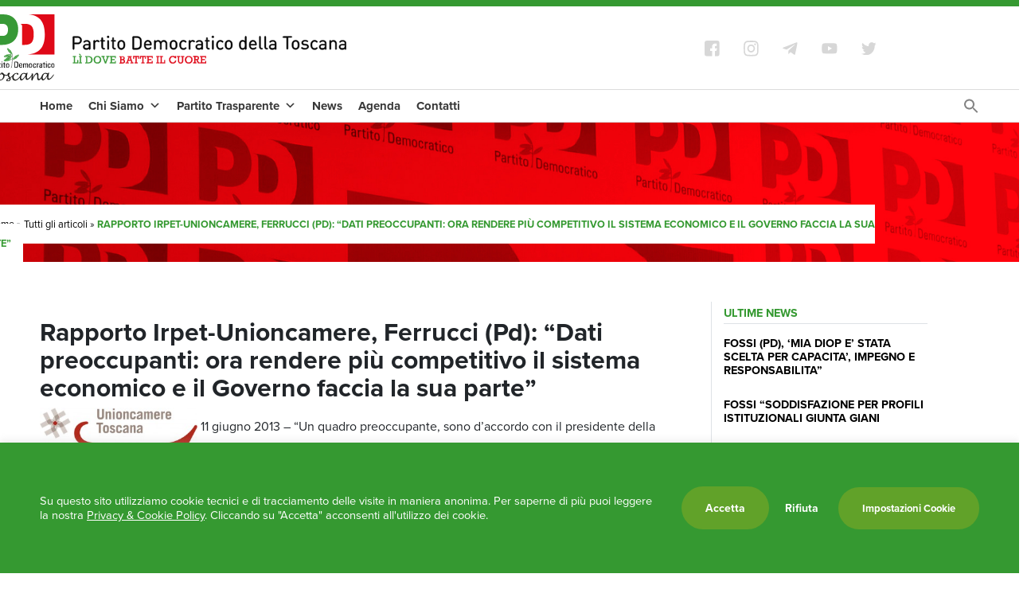

--- FILE ---
content_type: text/html; charset=UTF-8
request_url: https://www.pdtoscana.it/rapporto-irpet-unioncamere-ferrucci-pd-dati-preoccupanti-ora-rendere-piu-competitivo-il-sistema-economico-e-il-governo-faccia-la-sua-parte-2/
body_size: 19548
content:
<!doctype html>
<html lang="it-IT" >
	<head>
		<meta charset="UTF-8">
		<meta name="viewport" content="width=device-width, initial-scale=1">
		<meta http-equiv="X-UA-Compatible" content="IE=edge">
		<link rel="profile" href="http://gmpg.org/xfn/11">
		<meta name="format-detection" content="telephone=no">
		<meta name="facebook-domain-verification" content="ift45jpoae5qvd5z6sc33oylriio5s" />
		<meta name="google-site-verification" content="V9LINS80g__Xc63pgg54HEtrnCY6EfWPZtlSCooXkbc" />
		<link rel="pingback" href="https://www.pdtoscana.it/admin/xmlrpc.php">
		<link rel="stylesheet" href="https://use.typekit.net/vyk0hfj.css">		
		<script src="https://kit.fontawesome.com/c637928c61.js" crossorigin="anonymous"></script>

		<meta name='robots' content='index, follow, max-image-preview:large, max-snippet:-1, max-video-preview:-1' />

	<!-- This site is optimized with the Yoast SEO plugin v21.3 - https://yoast.com/wordpress/plugins/seo/ -->
	<title>Rapporto Irpet-Unioncamere, Ferrucci (Pd): “Dati preoccupanti: ora rendere più competitivo il sistema economico e il Governo faccia la sua parte” - PD Toscana</title>
	<link rel="canonical" href="https://www.pdtoscana.it/rapporto-irpet-unioncamere-ferrucci-pd-dati-preoccupanti-ora-rendere-piu-competitivo-il-sistema-economico-e-il-governo-faccia-la-sua-parte-2/" />
	<meta property="og:locale" content="it_IT" />
	<meta property="og:type" content="article" />
	<meta property="og:title" content="Rapporto Irpet-Unioncamere, Ferrucci (Pd): “Dati preoccupanti: ora rendere più competitivo il sistema economico e il Governo faccia la sua parte” - PD Toscana" />
	<meta property="og:url" content="https://www.pdtoscana.it/rapporto-irpet-unioncamere-ferrucci-pd-dati-preoccupanti-ora-rendere-piu-competitivo-il-sistema-economico-e-il-governo-faccia-la-sua-parte-2/" />
	<meta property="og:site_name" content="PD Toscana" />
	<meta property="article:publisher" content="https://www.facebook.com/PdToscana/" />
	<meta property="article:published_time" content="2013-06-11T14:28:26+00:00" />
	<meta property="article:modified_time" content="2021-07-30T08:52:27+00:00" />
	<meta name="author" content="Skelter" />
	<meta name="twitter:card" content="summary_large_image" />
	<meta name="twitter:creator" content="@pdtoscana" />
	<meta name="twitter:site" content="@pdtoscana" />
	<meta name="twitter:label1" content="Scritto da" />
	<meta name="twitter:data1" content="Skelter" />
	<script type="application/ld+json" class="yoast-schema-graph">{"@context":"https://schema.org","@graph":[{"@type":"Article","@id":"https://www.pdtoscana.it/rapporto-irpet-unioncamere-ferrucci-pd-dati-preoccupanti-ora-rendere-piu-competitivo-il-sistema-economico-e-il-governo-faccia-la-sua-parte-2/#article","isPartOf":{"@id":"https://www.pdtoscana.it/rapporto-irpet-unioncamere-ferrucci-pd-dati-preoccupanti-ora-rendere-piu-competitivo-il-sistema-economico-e-il-governo-faccia-la-sua-parte-2/"},"author":{"name":"Skelter","@id":"https://www.pdtoscana.it/#/schema/person/1dfac7be9902d422035320ee7e63896a"},"headline":"Rapporto Irpet-Unioncamere, Ferrucci (Pd): “Dati preoccupanti: ora rendere più competitivo il sistema economico e il Governo faccia la sua parte”","datePublished":"2013-06-11T14:28:26+00:00","dateModified":"2021-07-30T08:52:27+00:00","mainEntityOfPage":{"@id":"https://www.pdtoscana.it/rapporto-irpet-unioncamere-ferrucci-pd-dati-preoccupanti-ora-rendere-piu-competitivo-il-sistema-economico-e-il-governo-faccia-la-sua-parte-2/"},"wordCount":20,"publisher":{"@id":"https://www.pdtoscana.it/#organization"},"articleSection":["Area Stampa","Comunicati Stampa","News"],"inLanguage":"it-IT"},{"@type":"WebPage","@id":"https://www.pdtoscana.it/rapporto-irpet-unioncamere-ferrucci-pd-dati-preoccupanti-ora-rendere-piu-competitivo-il-sistema-economico-e-il-governo-faccia-la-sua-parte-2/","url":"https://www.pdtoscana.it/rapporto-irpet-unioncamere-ferrucci-pd-dati-preoccupanti-ora-rendere-piu-competitivo-il-sistema-economico-e-il-governo-faccia-la-sua-parte-2/","name":"Rapporto Irpet-Unioncamere, Ferrucci (Pd): “Dati preoccupanti: ora rendere più competitivo il sistema economico e il Governo faccia la sua parte” - PD Toscana","isPartOf":{"@id":"https://www.pdtoscana.it/#website"},"datePublished":"2013-06-11T14:28:26+00:00","dateModified":"2021-07-30T08:52:27+00:00","breadcrumb":{"@id":"https://www.pdtoscana.it/rapporto-irpet-unioncamere-ferrucci-pd-dati-preoccupanti-ora-rendere-piu-competitivo-il-sistema-economico-e-il-governo-faccia-la-sua-parte-2/#breadcrumb"},"inLanguage":"it-IT","potentialAction":[{"@type":"ReadAction","target":["https://www.pdtoscana.it/rapporto-irpet-unioncamere-ferrucci-pd-dati-preoccupanti-ora-rendere-piu-competitivo-il-sistema-economico-e-il-governo-faccia-la-sua-parte-2/"]}]},{"@type":"BreadcrumbList","@id":"https://www.pdtoscana.it/rapporto-irpet-unioncamere-ferrucci-pd-dati-preoccupanti-ora-rendere-piu-competitivo-il-sistema-economico-e-il-governo-faccia-la-sua-parte-2/#breadcrumb","itemListElement":[{"@type":"ListItem","position":1,"name":"Home","item":"https://www.pdtoscana.it/"},{"@type":"ListItem","position":2,"name":"Tutti gli articoli","item":"https://www.pdtoscana.it/tutti-gli-articoli/"},{"@type":"ListItem","position":3,"name":"Rapporto Irpet-Unioncamere, Ferrucci (Pd): “Dati preoccupanti: ora rendere più competitivo il sistema economico e il Governo faccia la sua parte”"}]},{"@type":"WebSite","@id":"https://www.pdtoscana.it/#website","url":"https://www.pdtoscana.it/","name":"PD Toscana","description":"Il sito del partito democratico della Toscana","publisher":{"@id":"https://www.pdtoscana.it/#organization"},"potentialAction":[{"@type":"SearchAction","target":{"@type":"EntryPoint","urlTemplate":"https://www.pdtoscana.it/?s={search_term_string}"},"query-input":"required name=search_term_string"}],"inLanguage":"it-IT"},{"@type":"Organization","@id":"https://www.pdtoscana.it/#organization","name":"PD Toscana","url":"https://www.pdtoscana.it/","logo":{"@type":"ImageObject","inLanguage":"it-IT","@id":"https://www.pdtoscana.it/#/schema/logo/image/","url":"https://www.pdtoscana.it/admin/wp-content/uploads/partito-democratico-toscana-logo-1.jpg","contentUrl":"https://www.pdtoscana.it/admin/wp-content/uploads/partito-democratico-toscana-logo-1.jpg","width":600,"height":113,"caption":"PD Toscana"},"image":{"@id":"https://www.pdtoscana.it/#/schema/logo/image/"},"sameAs":["https://www.facebook.com/PdToscana/","https://twitter.com/pdtoscana","https://www.instagram.com/pdtoscana/?hl=it"]},{"@type":"Person","@id":"https://www.pdtoscana.it/#/schema/person/1dfac7be9902d422035320ee7e63896a","name":"Skelter","image":{"@type":"ImageObject","inLanguage":"it-IT","@id":"https://www.pdtoscana.it/#/schema/person/image/","url":"https://secure.gravatar.com/avatar/9caacc0f9e55551f106f5da054fb95be8a19e26568a7930c40003d764ead591e?s=96&d=mm&r=g","contentUrl":"https://secure.gravatar.com/avatar/9caacc0f9e55551f106f5da054fb95be8a19e26568a7930c40003d764ead591e?s=96&d=mm&r=g","caption":"Skelter"}}]}</script>
	<!-- / Yoast SEO plugin. -->


<link rel='dns-prefetch' href='//fonts.googleapis.com' />
<link rel="alternate" type="application/rss+xml" title="PD Toscana &raquo; Feed" href="https://www.pdtoscana.it/feed/" />
<link rel="alternate" type="application/rss+xml" title="PD Toscana &raquo; Feed dei commenti" href="https://www.pdtoscana.it/comments/feed/" />
<link rel="alternate" title="oEmbed (JSON)" type="application/json+oembed" href="https://www.pdtoscana.it/wp-json/oembed/1.0/embed?url=https%3A%2F%2Fwww.pdtoscana.it%2Frapporto-irpet-unioncamere-ferrucci-pd-dati-preoccupanti-ora-rendere-piu-competitivo-il-sistema-economico-e-il-governo-faccia-la-sua-parte-2%2F" />
<link rel="alternate" title="oEmbed (XML)" type="text/xml+oembed" href="https://www.pdtoscana.it/wp-json/oembed/1.0/embed?url=https%3A%2F%2Fwww.pdtoscana.it%2Frapporto-irpet-unioncamere-ferrucci-pd-dati-preoccupanti-ora-rendere-piu-competitivo-il-sistema-economico-e-il-governo-faccia-la-sua-parte-2%2F&#038;format=xml" />
<style id='wp-img-auto-sizes-contain-inline-css' type='text/css'>
img:is([sizes=auto i],[sizes^="auto," i]){contain-intrinsic-size:3000px 1500px}
/*# sourceURL=wp-img-auto-sizes-contain-inline-css */
</style>
<style id='classic-theme-styles-inline-css' type='text/css'>
/*! This file is auto-generated */
.wp-block-button__link{color:#fff;background-color:#32373c;border-radius:9999px;box-shadow:none;text-decoration:none;padding:calc(.667em + 2px) calc(1.333em + 2px);font-size:1.125em}.wp-block-file__button{background:#32373c;color:#fff;text-decoration:none}
/*# sourceURL=/wp-includes/css/classic-themes.min.css */
</style>
<link rel='stylesheet' id='cookie-law-info-css' href='https://www.pdtoscana.it/admin/wp-content/plugins/cookie-law-info/legacy/public/css/cookie-law-info-public.css' type='text/css' media='all' />
<link rel='stylesheet' id='cookie-law-info-gdpr-css' href='https://www.pdtoscana.it/admin/wp-content/plugins/cookie-law-info/legacy/public/css/cookie-law-info-gdpr.css' type='text/css' media='all' />
<link rel='stylesheet' id='product-selector-google-font-roboto-css' href='//fonts.googleapis.com/css?family=Roboto%3A400%2C700%2C900&#038;display=swap&#038;ver=6.9' type='text/css' media='all' />
<link rel='stylesheet' id='ivory-search-styles-css' href='https://www.pdtoscana.it/admin/wp-content/plugins/add-search-to-menu-premium/public/css/ivory-search.min.css' type='text/css' media='all' />
<link rel='stylesheet' id='megamenu-css' href='https://www.pdtoscana.it/admin/wp-content/uploads/maxmegamenu/style.css' type='text/css' media='all' />
<link rel='stylesheet' id='dashicons-css' href='https://www.pdtoscana.it/admin/wp-includes/css/dashicons.min.css' type='text/css' media='all' />
<link rel='stylesheet' id='bootstrap-css' href='https://www.pdtoscana.it/admin/wp-content/themes/helter/inc/assets/css/bootstrap.min.css' type='text/css' media='all' />
<link rel='stylesheet' id='helter-style-css' href='https://www.pdtoscana.it/admin/wp-content/themes/helter-child/style.css' type='text/css' media='all' />
<link rel='stylesheet' id='product-selector-style-css' href='https://www.pdtoscana.it/admin/wp-content/plugins/wp-product-selector/assets/css/style.css' type='text/css' media='all' />
<style id='product-selector-style-inline-css' type='text/css'>

    .questionnaire-indicator:after,
    .questionnaire-indicator .dot,
    .questionnaire .tab-title a.active > .dot,
    .dot i,
    .questionnaire-indicator li:before,
    .questionnaire-indicator li:after{
        background-color: #1d5ba4;
    }
    .questionnaire-indicator .dot{
        border: 10px solid #1d5ba4;
    }
    .questionnaire .tab-content span label,
    .product-link{
        background-color: #24a250;
    }
    
/*# sourceURL=product-selector-style-inline-css */
</style>
<script type="text/javascript" src="https://www.pdtoscana.it/admin/wp-includes/js/jquery/jquery.min.js" id="jquery-core-js"></script>
<script type="text/javascript" src="https://www.pdtoscana.it/admin/wp-includes/js/jquery/jquery-migrate.min.js" id="jquery-migrate-js"></script>
<script type="text/javascript" id="product-selector-ajax-script-js-extra">
/* <![CDATA[ */
var ps_ajax = {"url":"https://www.pdtoscana.it/admin/wp-admin/admin-ajax.php","site_url":"https://www.pdtoscana.it"};
//# sourceURL=product-selector-ajax-script-js-extra
/* ]]> */
</script>
<script type="text/javascript" src="https://www.pdtoscana.it/admin/wp-content/plugins/wp-product-selector/assets/js/product-selector-ajax.js" id="product-selector-ajax-script-js"></script>
<script type="text/javascript" id="cookie-law-info-js-extra">
/* <![CDATA[ */
var Cli_Data = {"nn_cookie_ids":["cookielawinfo-checkbox-analitici","cookielawinfo-checkbox-strettamente-necessari","cookielawinfo-checkbox-marketing-pubblicita","__utmt","__utmb","cookielawinfo-checkbox-funzionamento","BIGipServerfront_contenuti_statici","YSC","VISITOR_INFO1_LIVE","yt-remote-device-id","yt-remote-connected-devices","CONSENT","__utma","__utmc","__utmz"],"cookielist":[],"non_necessary_cookies":{"performance":["__utmt","__utmb","BIGipServerfront_contenuti_statici","__utma","__utmc","__utmz"],"marketing-pubblicita":["YSC","VISITOR_INFO1_LIVE","yt-remote-device-id","yt-remote-connected-devices"],"analitici":["CONSENT"]},"ccpaEnabled":"","ccpaRegionBased":"","ccpaBarEnabled":"","strictlyEnabled":["necessary","obligatoire"],"ccpaType":"gdpr","js_blocking":"1","custom_integration":"","triggerDomRefresh":"","secure_cookies":""};
var cli_cookiebar_settings = {"animate_speed_hide":"500","animate_speed_show":"500","background":"#359931","border":"#b1a6a6c2","border_on":"","button_1_button_colour":"#61a229","button_1_button_hover":"#4e8221","button_1_link_colour":"#fff","button_1_as_button":"1","button_1_new_win":"","button_2_button_colour":"#333","button_2_button_hover":"#292929","button_2_link_colour":"#ffffff","button_2_as_button":"","button_2_hidebar":"","button_3_button_colour":"#dedfe0","button_3_button_hover":"#b2b2b3","button_3_link_colour":"#ffffff","button_3_as_button":"","button_3_new_win":"","button_4_button_colour":"#61a229","button_4_button_hover":"#4e8221","button_4_link_colour":"#ffffff","button_4_as_button":"1","button_7_button_colour":"#a3d0a2","button_7_button_hover":"#82a682","button_7_link_colour":"#fff","button_7_as_button":"1","button_7_new_win":"","font_family":"inherit","header_fix":"","notify_animate_hide":"1","notify_animate_show":"","notify_div_id":"#cookie-law-info-bar","notify_position_horizontal":"right","notify_position_vertical":"bottom","scroll_close":"","scroll_close_reload":"","accept_close_reload":"","reject_close_reload":"","showagain_tab":"","showagain_background":"#fff","showagain_border":"#000","showagain_div_id":"#cookie-law-info-again","showagain_x_position":"100px","text":"#ffffff","show_once_yn":"","show_once":"10000","logging_on":"","as_popup":"","popup_overlay":"1","bar_heading_text":"","cookie_bar_as":"banner","popup_showagain_position":"bottom-right","widget_position":"left"};
var log_object = {"ajax_url":"https://www.pdtoscana.it/admin/wp-admin/admin-ajax.php"};
//# sourceURL=cookie-law-info-js-extra
/* ]]> */
</script>
<script type="text/javascript" src="https://www.pdtoscana.it/admin/wp-content/plugins/cookie-law-info/legacy/public/js/cookie-law-info-public.js" id="cookie-law-info-js"></script>
<script type="text/javascript" src="https://www.pdtoscana.it/admin/wp-content/plugins/wp-product-selector/assets/js/script.js" id="product-selector-script-js"></script>
<script type="text/javascript" src="https://www.pdtoscana.it/admin/wp-content/plugins/responsive-menu-pro/public/js/noscroll.js" id="responsive-menu-pro-noscroll-js"></script>
<link rel="https://api.w.org/" href="https://www.pdtoscana.it/wp-json/" /><link rel="alternate" title="JSON" type="application/json" href="https://www.pdtoscana.it/wp-json/wp/v2/posts/8119" /><link rel="EditURI" type="application/rsd+xml" title="RSD" href="https://www.pdtoscana.it/admin/xmlrpc.php?rsd" />
<meta name="generator" content="WordPress 6.9" />
<link rel='shortlink' href='https://www.pdtoscana.it/?p=8119' />
<script type="text/plain" data-cli-class="cli-blocker-script"  data-cli-script-type="performance" data-cli-block="true"  data-cli-element-position="head">

// Google Analytics
var _gaq = _gaq || [];
  _gaq.push(['_setAccount', 'UA-100957099-1']);
  _gaq.push (['_gat._anonymizeIp']);
  _gaq.push(['_trackPageview']);

  (function() {
    var ga = document.createElement('script'); ga.type = 'text/javascript'; ga.async = true;
    ga.src = ('https:' == document.location.protocol ? 'https://ssl' : 'http://www') + '.google-analytics.com/ga.js';
    var s = document.getElementsByTagName('script')[0]; s.parentNode.insertBefore(ga, s);
  })();
	</script>
		<script>
			document.documentElement.className = document.documentElement.className.replace( 'no-js', 'js' );
		</script>
				<style>
			.no-js img.lazyload { display: none; }
			figure.wp-block-image img.lazyloading { min-width: 150px; }
							.lazyload, .lazyloading { opacity: 0; }
				.lazyloaded {
					opacity: 1;
					transition: opacity 400ms;
					transition-delay: 0ms;
				}
					</style>
		<style type="text/css">.recentcomments a{display:inline !important;padding:0 !important;margin:0 !important;}</style><style>button#responsive-menu-pro-button,
#responsive-menu-pro-container {
    display: none;
    -webkit-text-size-adjust: 100%;
}

#responsive-menu-pro-container {
    z-index: 99998;
}

@media screen and (max-width: 960px) {

    #responsive-menu-pro-container {
        display: block;
        position: fixed;
        top: 0;
        bottom: 0;
                padding-bottom: 5px;
        margin-bottom: -5px;
        outline: 1px solid transparent;
        overflow-y: auto;
        overflow-x: hidden;
    }

    #responsive-menu-pro-container .responsive-menu-pro-search-box {
        width: 100%;
        padding: 0 2%;
        border-radius: 2px;
        height: 50px;
        -webkit-appearance: none;
    }

    #responsive-menu-pro-container.push-left,
    #responsive-menu-pro-container.slide-left {
        transform: translateX(-100%);
        -ms-transform: translateX(-100%);
        -webkit-transform: translateX(-100%);
        -moz-transform: translateX(-100%);
    }

    .responsive-menu-pro-open #responsive-menu-pro-container.push-left,
    .responsive-menu-pro-open #responsive-menu-pro-container.slide-left {
        transform: translateX(0);
        -ms-transform: translateX(0);
        -webkit-transform: translateX(0);
        -moz-transform: translateX(0);
    }

    #responsive-menu-pro-container.push-top,
    #responsive-menu-pro-container.slide-top {
        transform: translateY(-100%);
        -ms-transform: translateY(-100%);
        -webkit-transform: translateY(-100%);
        -moz-transform: translateY(-100%);
    }

    .responsive-menu-pro-open #responsive-menu-pro-container.push-top,
    .responsive-menu-pro-open #responsive-menu-pro-container.slide-top {
        transform: translateY(0);
        -ms-transform: translateY(0);
        -webkit-transform: translateY(0);
        -moz-transform: translateY(0);
    }

    #responsive-menu-pro-container.push-right,
    #responsive-menu-pro-container.slide-right {
        transform: translateX(100%);
        -ms-transform: translateX(100%);
        -webkit-transform: translateX(100%);
        -moz-transform: translateX(100%);
    }

    .responsive-menu-pro-open #responsive-menu-pro-container.push-right,
    .responsive-menu-pro-open #responsive-menu-pro-container.slide-right {
        transform: translateX(0);
        -ms-transform: translateX(0);
        -webkit-transform: translateX(0);
        -moz-transform: translateX(0);
    }

    #responsive-menu-pro-container.push-bottom,
    #responsive-menu-pro-container.slide-bottom {
        transform: translateY(100%);
        -ms-transform: translateY(100%);
        -webkit-transform: translateY(100%);
        -moz-transform: translateY(100%);
    }

    .responsive-menu-pro-open #responsive-menu-pro-container.push-bottom,
    .responsive-menu-pro-open #responsive-menu-pro-container.slide-bottom {
        transform: translateY(0);
        -ms-transform: translateY(0);
        -webkit-transform: translateY(0);
        -moz-transform: translateY(0);
    }

    #responsive-menu-pro-container,
    #responsive-menu-pro-container:before,
    #responsive-menu-pro-container:after,
    #responsive-menu-pro-container *,
    #responsive-menu-pro-container *:before,
    #responsive-menu-pro-container *:after {
        box-sizing: border-box;
        margin: 0;
        padding: 0;
    }

    #responsive-menu-pro-container #responsive-menu-pro-search-box,
    #responsive-menu-pro-container #responsive-menu-pro-additional-content,
    #responsive-menu-pro-container #responsive-menu-pro-title {
        padding: 25px 5%;
    }

    #responsive-menu-pro-container #responsive-menu-pro,
    #responsive-menu-pro-container #responsive-menu-pro ul {
        width: 100%;
   }

    #responsive-menu-pro-container #responsive-menu-pro ul.responsive-menu-pro-submenu {
        display: none;
    }

    #responsive-menu-pro-container #responsive-menu-pro ul.responsive-menu-pro-submenu.responsive-menu-pro-submenu-open {
     display: block;
    }

            #responsive-menu-pro-container #responsive-menu-pro ul.responsive-menu-pro-submenu-depth-1 a.responsive-menu-pro-item-link {
            padding-left: 10%;
        }

        #responsive-menu-pro-container #responsive-menu-pro ul.responsive-menu-pro-submenu-depth-2 a.responsive-menu-pro-item-link {
            padding-left: 15%;
        }

        #responsive-menu-pro-container #responsive-menu-pro ul.responsive-menu-pro-submenu-depth-3 a.responsive-menu-pro-item-link {
            padding-left: 20%;
        }

        #responsive-menu-pro-container #responsive-menu-pro ul.responsive-menu-pro-submenu-depth-4 a.responsive-menu-pro-item-link {
            padding-left: 25%;
        }

        #responsive-menu-pro-container #responsive-menu-pro ul.responsive-menu-pro-submenu-depth-5 a.responsive-menu-pro-item-link {
            padding-left: 30%;
        }
    
    #responsive-menu-pro-container li.responsive-menu-pro-item {
        width: 100%;
        list-style: none;
    }

    #responsive-menu-pro-container li.responsive-menu-pro-item a {
        width: 100%;
        display: block;
        text-decoration: none;
        position: relative;
    }

    #responsive-menu-pro-container #responsive-menu-pro li.responsive-menu-pro-item a {
                    padding: 0   5%;
            }

    #responsive-menu-pro-container .responsive-menu-pro-submenu li.responsive-menu-pro-item a {
                    padding: 0   5%;
            }


    #responsive-menu-pro-container li.responsive-menu-pro-item a .glyphicon,
    #responsive-menu-pro-container li.responsive-menu-pro-item a .fab,
    #responsive-menu-pro-container li.responsive-menu-pro-item a .fas {
        margin-right: 15px;
    }

    #responsive-menu-pro-container li.responsive-menu-pro-item a .responsive-menu-pro-subarrow {
        position: absolute;
        top: 0;
        bottom: 0;
        text-align: center;
        overflow: hidden;
    }

    #responsive-menu-pro-container li.responsive-menu-pro-item a .responsive-menu-pro-subarrow .glyphicon,
    #responsive-menu-pro-container li.responsive-menu-pro-item a .responsive-menu-pro-subarrow .fab,
    #responsive-menu-pro-container li.responsive-menu-pro-item a .responsive-menu-pro-subarrow .fas {
        margin-right: 0;
    }

    button#responsive-menu-pro-button .responsive-menu-pro-button-icon-inactive {
        display: none;
    }

    button#responsive-menu-pro-button {
        z-index: 99999;
        display: none;
        overflow: hidden;
        outline: none;
    }

    button#responsive-menu-pro-button img {
        max-width: 100%;
    }

    .responsive-menu-pro-label {
        display: inline-block;
        font-weight: 600;
        margin: 0 5px;
        vertical-align: middle;
        pointer-events: none;
    }

    .responsive-menu-pro-accessible {
        display: inline-block;
    }

    .responsive-menu-pro-accessible .responsive-menu-pro-box {
        display: inline-block;
        vertical-align: middle;
    }

    .responsive-menu-pro-label.responsive-menu-pro-label-top,
    .responsive-menu-pro-label.responsive-menu-pro-label-bottom {
        display: block;
        margin: 0 auto;
    }

    button#responsive-menu-pro-button {
        padding: 0 0;
        display: inline-block;
        cursor: pointer;
        transition-property: opacity, filter;
        transition-duration: 0.15s;
        transition-timing-function: linear;
        font: inherit;
        color: inherit;
        text-transform: none;
        background-color: transparent;
        border: 0;
        margin: 0;
    }

    .responsive-menu-pro-box {
        width: 25px;
        height: 13px;
        display: inline-block;
        position: relative;
    }

    .responsive-menu-pro-inner {
        display: block;
        top: 50%;
        margin-top: -0.5px;
    }

    .responsive-menu-pro-inner,
    .responsive-menu-pro-inner::before,
    .responsive-menu-pro-inner::after {
        width: 25px;
        height: 1px;
        background-color: rgba(0, 0, 0, 1);
        border-radius: 4px;
        position: absolute;
        transition-property: transform;
        transition-duration: 0.15s;
        transition-timing-function: ease;
    }

    .responsive-menu-pro-open .responsive-menu-pro-inner,
    .responsive-menu-pro-open .responsive-menu-pro-inner::before,
    .responsive-menu-pro-open .responsive-menu-pro-inner::after {
        background-color: rgba(0, 0, 0, 1);
    }

    button#responsive-menu-pro-button:hover .responsive-menu-pro-inner,
    button#responsive-menu-pro-button:hover .responsive-menu-pro-inner::before,
    button#responsive-menu-pro-button:hover .responsive-menu-pro-inner::after,
    button#responsive-menu-pro-button:hover .responsive-menu-pro-open .responsive-menu-pro-inner,
    button#responsive-menu-pro-button:hover .responsive-menu-pro-open .responsive-menu-pro-inner::before,
    button#responsive-menu-pro-button:hover .responsive-menu-pro-open .responsive-menu-pro-inner::after,
    button#responsive-menu-pro-button:focus .responsive-menu-pro-inner,
    button#responsive-menu-pro-button:focus .responsive-menu-pro-inner::before,
    button#responsive-menu-pro-button:focus .responsive-menu-pro-inner::after,
    button#responsive-menu-pro-button:focus .responsive-menu-pro-open .responsive-menu-pro-inner,
    button#responsive-menu-pro-button:focus .responsive-menu-pro-open .responsive-menu-pro-inner::before,
    button#responsive-menu-pro-button:focus .responsive-menu-pro-open .responsive-menu-pro-inner::after {
        background-color: rgba(0, 0, 0, 1);
    }

    .responsive-menu-pro-inner::before,
    .responsive-menu-pro-inner::after {
        content: "";
        display: block;
    }

    .responsive-menu-pro-inner::before {
        top: -6px;
    }

    .responsive-menu-pro-inner::after {
        bottom: -6px;
    }

            .responsive-menu-pro-elastic .responsive-menu-pro-inner {
    top: 0.5px;
    transition-duration: 0.4s;
    transition-timing-function: cubic-bezier(0.68, -0.55, 0.265, 1.55);
}

.responsive-menu-pro-elastic .responsive-menu-pro-inner::before {
    top: 6px;
    transition: opacity 0.15s 0.4s ease;
}

.responsive-menu-pro-elastic .responsive-menu-pro-inner::after {
    top: 12px;
    transition: transform 0.4s cubic-bezier(0.68, -0.55, 0.265, 1.55);
}

.responsive-menu-pro-elastic.is-active .responsive-menu-pro-inner {
    transform: translate3d(0, 6px, 0) rotate(135deg);
    transition-delay: 0.1s;
}

.responsive-menu-pro-elastic.is-active .responsive-menu-pro-inner::before {
    transition-delay: 0s;
    opacity: 0;
}

.responsive-menu-pro-elastic.is-active .responsive-menu-pro-inner::after {
    transform: translate3d(0, -12px, 0) rotate(-270deg);
    transition-delay: 0.1s;
}    
    button#responsive-menu-pro-button {
        width: 55px;
        height: 55px;
        position: fixed;
        top: 15px;
        right: 15px;
        display: inline-block;
        transition: transform   0.5s, background-color   0.5s;
                   background: rgba(255, 255, 255, 1);
            }

            .responsive-menu-pro-open button#responsive-menu-pro-button:hover,
        .responsive-menu-pro-open button#responsive-menu-pro-button:focus,
        button#responsive-menu-pro-button:hover,
        button#responsive-menu-pro-button:focus {
            background: rgba(255, 255, 255, 1);
         }
    

            .responsive-menu-pro-open button#responsive-menu-pro-button {
            background: rgba(255, 255, 255, 1);
         }
    
    button#responsive-menu-pro-button .responsive-menu-pro-box {
        color: rgba(0, 0, 0, 1);
        pointer-events: none;
    }

    .responsive-menu-pro-open button#responsive-menu-pro-button .responsive-menu-pro-box {
        color: rgba(0, 0, 0, 1);
    }

    .responsive-menu-pro-label {
        color: #ffffff;
        font-size: 14px;
        line-height: 13px;
                pointer-events: none;
    }

    .responsive-menu-pro-label .responsive-menu-pro-button-text-open {
        display: none;
    }

    
    
    .responsive-menu-pro-fade-top #responsive-menu-pro-container,
    .responsive-menu-pro-fade-left #responsive-menu-pro-container,
    .responsive-menu-pro-fade-right #responsive-menu-pro-container,
    .responsive-menu-pro-fade-bottom #responsive-menu-pro-container {
        display: none;
    }

    
    
    #responsive-menu-pro-container {
        width: 100%;
        left: 0;
                    background: rgba(255, 255, 255, 1);
                        transition: transform   0.5s;
        text-align: left;
                                    }

    #responsive-menu-pro-container #responsive-menu-pro-wrapper {
        background: rgba(255, 255, 255, 1);
    }

    #responsive-menu-pro-container #responsive-menu-pro-additional-content {
        color: #ffffff;
    }

    #responsive-menu-pro-container .responsive-menu-pro-search-box {
        background: #ffffff;
        border: 2px solid   #dadada;
        color: #333333;
    }

    #responsive-menu-pro-container .responsive-menu-pro-search-box:-ms-input-placeholder {
        color: #c7c7cd;
    }

    #responsive-menu-pro-container .responsive-menu-pro-search-box::-webkit-input-placeholder {
        color: #c7c7cd;
    }

    #responsive-menu-pro-container .responsive-menu-pro-search-box:-moz-placeholder {
        color: #c7c7cd;
        opacity: 1;
    }

    #responsive-menu-pro-container .responsive-menu-pro-search-box::-moz-placeholder {
        color: #c7c7cd;
        opacity: 1;
    }

    #responsive-menu-pro-container .responsive-menu-pro-item-link,
    #responsive-menu-pro-container #responsive-menu-pro-title,
    #responsive-menu-pro-container .responsive-menu-pro-subarrow {
        transition: background-color   0.5s,
                    border-color   0.5s,
                    color   0.5s;
    }

    #responsive-menu-pro-container #responsive-menu-pro-title {
        background-color: rgba(255, 255, 255, 1);
        color: rgba(0, 0, 0, 1);
        font-size: 13px;
        text-align: left;
    }

    #responsive-menu-pro-container #responsive-menu-pro-title a {
        color: rgba(0, 0, 0, 1);
        font-size: 13px;
        text-decoration: none;
    }

    #responsive-menu-pro-container #responsive-menu-pro-title a:hover {
        color: rgba(0, 0, 0, 1);
    }

    #responsive-menu-pro-container #responsive-menu-pro-title:hover {
        background-color: rgba(255, 255, 255, 1);
        color: rgba(0, 0, 0, 1);
    }

    #responsive-menu-pro-container #responsive-menu-pro-title:hover a {
        color: rgba(0, 0, 0, 1);
    }

    #responsive-menu-pro-container #responsive-menu-pro-title #responsive-menu-pro-title-image {
        display: inline-block;
        vertical-align: middle;
        max-width: 100%;
        margin-bottom: 15px;
    }

    #responsive-menu-pro-container #responsive-menu-pro-title #responsive-menu-pro-title-image img {
                        max-width: 100%;
    }

    #responsive-menu-pro-container #responsive-menu-pro > li.responsive-menu-pro-item:first-child > a {
        border-top: 1px solid rgba(232, 232, 232, 1);
    }

    #responsive-menu-pro-container #responsive-menu-pro li.responsive-menu-pro-item .responsive-menu-pro-item-link {
        font-size: 13px;
    }

    #responsive-menu-pro-container #responsive-menu-pro li.responsive-menu-pro-item a {
        line-height: 40px;
        border-bottom: 1px solid rgba(232, 232, 232, 1);
        color: rgba(0, 0, 0, 1);
        background-color: rgba(255, 255, 255, 1);
                    height: 40px;
            }

    #responsive-menu-pro-container #responsive-menu-pro li.responsive-menu-pro-item a:hover,
    #responsive-menu-pro-container #responsive-menu-pro li.responsive-menu-pro-item a:focus {
        color: rgba(0, 0, 0, 1);
        background-color: rgba(255, 255, 255, 1);
        border-color: rgba(232, 232, 232, 1);
    }

    #responsive-menu-pro-container #responsive-menu-pro li.responsive-menu-pro-item a:hover .responsive-menu-pro-subarrow,
    #responsive-menu-pro-container #responsive-menu-pro li.responsive-menu-pro-item a:focus .responsive-menu-pro-subarrow  {
        color: #ffffff;
        border-color: rgba(255, 255, 255, 1);
        background-color: rgba(255, 255, 255, 1);
    }

    #responsive-menu-pro-container #responsive-menu-pro li.responsive-menu-pro-item a:hover .responsive-menu-pro-subarrow.responsive-menu-pro-subarrow-active,
    #responsive-menu-pro-container #responsive-menu-pro li.responsive-menu-pro-item a:focus .responsive-menu-pro-subarrow.responsive-menu-pro-subarrow-active {
        color: #ffffff;
        border-color: rgba(255, 255, 255, 1);
        background-color: rgba(255, 255, 255, 1);
    }

    #responsive-menu-pro-container #responsive-menu-pro li.responsive-menu-pro-item a .responsive-menu-pro-subarrow {
        right: 0;
        height: 39px;
        line-height: 39px;
        width: 40px;
        color: #ffffff;
                        border-left: 1px solid rgba(255, 255, 255, 1);

                background-color: rgba(255, 255, 255, 1);
    }

    #responsive-menu-pro-container #responsive-menu-pro li.responsive-menu-pro-item a .responsive-menu-pro-subarrow.responsive-menu-pro-subarrow-active {
        color: #ffffff;
        border-color: rgba(255, 255, 255, 1);
        background-color: rgba(255, 255, 255, 1);
    }

    #responsive-menu-pro-container #responsive-menu-pro li.responsive-menu-pro-item a .responsive-menu-pro-subarrow.responsive-menu-pro-subarrow-active:hover,
    #responsive-menu-pro-container #responsive-menu-pro li.responsive-menu-pro-item a .responsive-menu-pro-subarrow.responsive-menu-pro-subarrow-active:focus  {
        color: #ffffff;
        border-color: rgba(255, 255, 255, 1);
        background-color: rgba(255, 255, 255, 1);
    }

    #responsive-menu-pro-container #responsive-menu-pro li.responsive-menu-pro-item a .responsive-menu-pro-subarrow:hover,
    #responsive-menu-pro-container #responsive-menu-pro li.responsive-menu-pro-item a .responsive-menu-pro-subarrow:focus {
        color: #ffffff;
        border-color: rgba(255, 255, 255, 1);
        background-color: rgba(255, 255, 255, 1);
    }

    #responsive-menu-pro-container #responsive-menu-pro li.responsive-menu-pro-item.responsive-menu-pro-current-item > .responsive-menu-pro-item-link {
        background-color: rgba(255, 255, 255, 1);
        color: rgba(0, 0, 0, 1);
        border-color: rgba(232, 232, 232, 1);
    }

    #responsive-menu-pro-container #responsive-menu-pro li.responsive-menu-pro-item.responsive-menu-pro-current-item > .responsive-menu-pro-item-link:hover {
        background-color: rgba(255, 255, 255, 1);
        color: rgba(0, 0, 0, 1);
        border-color: rgba(232, 232, 232, 1);
    }

            #responsive-menu-pro-container #responsive-menu-pro ul.responsive-menu-pro-submenu li.responsive-menu-pro-item .responsive-menu-pro-item-link {
                        font-size: 13px;
            text-align: left;
        }

        #responsive-menu-pro-container #responsive-menu-pro ul.responsive-menu-pro-submenu li.responsive-menu-pro-item a {
                            height: 40px;
                        line-height: 40px;
            border-bottom: 1px solid rgba(232, 232, 232, 1);
            color: rgba(0, 0, 0, 1);
            background-color: rgba(240, 240, 240, 1);
        }

        #responsive-menu-pro-container #responsive-menu-pro ul.responsive-menu-pro-submenu li.responsive-menu-pro-item a:hover,
        #responsive-menu-pro-container #responsive-menu-pro ul.responsive-menu-pro-submenu li.responsive-menu-pro-item a:focus {
            color: rgba(0, 0, 0, 1);
            background-color: rgba(240, 240, 240, 1);
            border-color: rgba(232, 232, 232, 1);
        }

        #responsive-menu-pro-container #responsive-menu-pro ul.responsive-menu-pro-submenu li.responsive-menu-pro-item a:hover .responsive-menu-pro-subarrow {
            color: #ffffff;
            border-color: rgba(255, 255, 255, 1);
            background-color: rgba(255, 255, 255, 1);
        }

        #responsive-menu-pro-container #responsive-menu-pro ul.responsive-menu-pro-submenu li.responsive-menu-pro-item a:hover .responsive-menu-pro-subarrow.responsive-menu-pro-subarrow-active {
            color: #ffffff;
            border-color: rgba(255, 255, 255, 1);
            background-color: rgba(255, 255, 255, 1);
        }

        #responsive-menu-pro-container #responsive-menu-pro ul.responsive-menu-pro-submenu li.responsive-menu-pro-item a .responsive-menu-pro-subarrow {

                                        left:unset;
                right:0;
                       
            height: 39px;
            line-height: 39px;
            width: 40px;
            color: #ffffff;

                                        border-left: 1px solid rgba(255, 255, 255, 1);
                border-right:unset;
            
            
            background-color: rgba(255, 255, 255, 1);
        }

        #responsive-menu-pro-container #responsive-menu-pro ul.responsive-menu-pro-submenu li.responsive-menu-pro-item a .responsive-menu-pro-subarrow.responsive-menu-pro-subarrow-active {
            color: #ffffff;
            border-color: rgba(255, 255, 255, 1);
            background-color: rgba(255, 255, 255, 1);
        }

        #responsive-menu-pro-container #responsive-menu-pro ul.responsive-menu-pro-submenu li.responsive-menu-pro-item a .responsive-menu-pro-subarrow.responsive-menu-pro-subarrow-active:hover {
            color: #ffffff;
            border-color: rgba(255, 255, 255, 1);
            background-color: rgba(255, 255, 255, 1);
        }

        #responsive-menu-pro-container #responsive-menu-pro ul.responsive-menu-pro-submenu li.responsive-menu-pro-item a .responsive-menu-pro-subarrow:hover {
            color: #ffffff;
            border-color: rgba(255, 255, 255, 1);
            background-color: rgba(255, 255, 255, 1);
        }

        #responsive-menu-pro-container #responsive-menu-pro ul.responsive-menu-pro-submenu li.responsive-menu-pro-item.responsive-menu-pro-current-item > .responsive-menu-pro-item-link {
            background-color: rgba(240, 240, 240, 1);
            color: rgba(0, 0, 0, 1);
            border-color: rgba(232, 232, 232, 1);
        }

        #responsive-menu-pro-container #responsive-menu-pro ul.responsive-menu-pro-submenu li.responsive-menu-pro-item.responsive-menu-pro-current-item > .responsive-menu-pro-item-link:hover {
            background-color: rgba(240, 240, 240, 1);
            color: rgba(0, 0, 0, 1);
            border-color: rgba(232, 232, 232, 1);
        }
    
            header {
            display: none !important;
        }
    
    
}


    #responsive-menu-pro-header {
    width: 100%;
    padding: 0 5%;
    box-sizing: border-box;
    top: 0;
    right: 0;
    left: 0;
    display: none;
    z-index: 99998;
}

#responsive-menu-pro-header .responsive-menu-pro-header-box {
    display: inline-block;
}

#responsive-menu-pro-header .responsive-menu-pro-header-box,
#responsive-menu-pro-header .responsive-menu-pro-header-box img {
    vertical-align: middle;
    max-width: 100%;
}

#responsive-menu-pro-header #responsive-menu-pro-header-bar-logo img {
                width: 250px;
    }

#responsive-menu-pro-header button#responsive-menu-pro-button {
    position: relative;
    margin: 0;
    left: auto;
    right: auto;
    bottom: auto;
}

#responsive-menu-pro-header .responsive-menu-pro-header-box {
    margin-right: 2%;
}

@media screen and (max-width: 960px) {

    
    #responsive-menu-pro-header {
        position: fixed;
        background-color: #ffffff;
        height: 80px;
        color: #ffffff;
        display: block;
        font-size: 14px;
            }

    #responsive-menu-pro-header .responsive-menu-pro-header-bar-item {
        line-height: 80px;
    }

    #responsive-menu-pro-header a {
        color: #ffffff;
        text-decoration: none;
    }

}
</style><script>jQuery(document).ready(function($) {

    var ResponsiveMenuPro = {
        trigger: '#responsive-menu-pro-button',
        animationSpeed: 500,
        breakpoint: 960,
                        isOpen: false,
        activeClass: 'is-active',
        container: '#responsive-menu-pro-container',
        openClass: 'responsive-menu-pro-open',
        activeArrow: '<img alt="" data-src="https://www.pdtoscana.it/admin/wp-content/uploads/arrow-up.png" class="lazyload" src="[data-uri]" /><noscript><img alt="" src="https://www.pdtoscana.it/admin/wp-content/uploads/arrow-up.png" /></noscript>',
        inactiveArrow: '<img alt="" data-src="https://www.pdtoscana.it/admin/wp-content/uploads/arrow-down.png" class="lazyload" src="[data-uri]" /><noscript><img alt="" data-src="https://www.pdtoscana.it/admin/wp-content/uploads/arrow-down.png" class="lazyload" src="[data-uri]" /><noscript><img alt="" data-src="https://www.pdtoscana.it/admin/wp-content/uploads/arrow-down.png" class="lazyload" src="[data-uri]" /><noscript><img alt="" src="https://www.pdtoscana.it/admin/wp-content/uploads/arrow-down.png" /></noscript></noscript></noscript>',
        wrapper: '#responsive-menu-pro-wrapper',
        linkElement: '.responsive-menu-pro-item-link',
        subMenuTransitionTime: 200,
        originalHeight: '',
        openMenu: function() {
            $(this.trigger).addClass(this.activeClass);
            $('html').addClass(this.openClass);
            $('.responsive-menu-pro-button-icon-active').hide();
            $('.responsive-menu-pro-button-icon-inactive').show();

            
            
                            this.setWrapperTranslate();
            
            
            
            
            this.isOpen = true;
        },
        closeMenu: function() {
            $(this.trigger).removeClass(this.activeClass);
            $('html').removeClass(this.openClass);
            $('.responsive-menu-pro-button-icon-inactive').hide();
            $('.responsive-menu-pro-button-icon-active').show();

            
                            this.clearWrapperTranslate();
            
            $("#responsive-menu-pro > li").removeAttr('style');

            
            this.isOpen = false;
        },
                triggerMenu: function() {
            this.isOpen ? this.closeMenu() : this.openMenu();
        },

        
        triggerSubArrow: function(subarrow) {
            var sub_menu = $(subarrow).parent().siblings('.responsive-menu-pro-submenu');
            var self = this;

            
                
                    
                
                if(sub_menu.hasClass('responsive-menu-pro-submenu-open')) {
                    sub_menu.slideUp(self.subMenuTransitionTime, 'linear',function() {
                        $(this).css('display', '');
                    }).removeClass('responsive-menu-pro-submenu-open');
                    $(subarrow).html(this.inactiveArrow);
                    $(subarrow).removeClass('responsive-menu-pro-subarrow-active');
                } else {
                    sub_menu.slideDown(self.subMenuTransitionTime, 'linear').addClass('responsive-menu-pro-submenu-open');
                    $(subarrow).html(this.activeArrow);
                    $(subarrow).addClass('responsive-menu-pro-subarrow-active');
                }

            
        },
        menuHeight: function() {
            return $(this.container).height();
        },
        menuWidth: function() {
            return $(this.container).width();
        },
        wrapperHeight: function() {
            return $(this.wrapper).height();
        },
                    setWrapperTranslate: function() {
                switch('left') {
                    case 'left':
                        translate = 'translateX(' + this.menuWidth() + 'px)'; break;
                    case 'right':
                        translate = 'translateX(-' + this.menuWidth() + 'px)'; break;
                    case 'top':
                        translate = 'translateY(' + this.wrapperHeight() + 'px)'; break;
                    case 'bottom':
                        translate = 'translateY(-' + this.menuHeight() + 'px)'; break;
                }

                
                            },
            clearWrapperTranslate: function() {
                var self = this;

                
                            },
        
        
        
        init: function() {

            var self = this;

            
                
            
            
                
                
            
            
                
            
            $(this.trigger).on('click', function(e){
                e.stopPropagation();
                self.triggerMenu();
            });

            $(this.trigger).mouseup(function(){
                $(self.trigger).blur();
            });

            $('.responsive-menu-pro-subarrow').on('click', function(e) {
                e.preventDefault();
                e.stopPropagation();
                self.triggerSubArrow(this);
            });

            $(window).resize(function() {
                if($(window).width() >= self.breakpoint) {
                    if(self.isOpen){
                        self.closeMenu();
                    }
                    $('#responsive-menu-pro, .responsive-menu-pro-submenu').removeAttr('style');
                } else {
                    
                                            if($('.responsive-menu-pro-open').length > 0){
                            self.setWrapperTranslate();
                        }
                                    }
            });

            
            
            
           
            
            
             /* Desktop menu : hide on scroll down / show on scroll Up */
            
                        if (jQuery('#responsive-menu-pro-button').css('display') != 'none') {

                $('#responsive-menu-pro-button,#responsive-menu-pro a.responsive-menu-pro-item-link,#responsive-menu-pro-wrapper input').focus( function() {
                    $(this).addClass('is-active');
                    $('html').addClass('responsive-menu-pro-open');
                    $('#responsive-menu-pro li').css({"opacity": "1", "margin-left": "0"});
                });

                $('a,input,button').focusout( function( event ) {
                    if ( ! $(this).parents('#responsive-menu-pro-container').length ) {
                        $('html').removeClass('responsive-menu-pro-open');
                        $('#responsive-menu-pro-button').removeClass('is-active');
                    }
                });
            } else {
                                             }

                        $('#responsive-menu-pro a.responsive-menu-pro-item-link').keydown(function(event) {
                if ( [13,27,32,35,36,37,38,39,40].indexOf( event.keyCode) == -1) {
                    return;
                }
                var link = $(this);
                switch(event.keyCode) {
                    case 13:
                                                link.click();
                        break;
                    case 27:
                                                var dropdown = link.parent('li').parents('.responsive-menu-pro-submenu');
                        if ( dropdown.length > 0 ) {
                            dropdown.hide();
                            dropdown.prev().focus();
                        }
                        break;
                    case 32:
                                                var dropdown = link.parent('li').find('.responsive-menu-pro-submenu');
                        if ( dropdown.length > 0 ) {
                            dropdown.show();
                            dropdown.find('a, input, button, textarea').filter(':visible').first().focus();
                        }
                        break;
                    case 35:
                                                var dropdown = link.parent('li').find('.responsive-menu-pro-submenu');
                        if ( dropdown.length > 0 ) {
                            dropdown.hide();
                        }
                        $(this).parents('#responsive-menu-pro').find('a.responsive-menu-pro-item-link').filter(':visible').last().focus();
                        break;
                    case 36:
                                                var dropdown = link.parent('li').find('.responsive-menu-pro-submenu');
                        if( dropdown.length > 0 ) {
                            dropdown.hide();
                        }

                        $(this).parents('#responsive-menu-pro').find('a.responsive-menu-pro-item-link').filter(':visible').first().focus();
                        break;
                    case 37:
                        event.preventDefault();
                        event.stopPropagation();

                                                if ( link.parent('li').prevAll('li').filter(':visible').first().length == 0) {
                            link.parent('li').nextAll('li').filter(':visible').last().find('a').first().focus();
                        } else {
                            link.parent('li').prevAll('li').filter(':visible').first().find('a').first().focus();
                        }

                                                if ( link.parent('li').children('.responsive-menu-pro-submenu').length ) {
                            link.parent('li').children('.responsive-menu-pro-submenu').hide();
                        }
                        break;
                    case 38:
                                                var dropdown = link.parent('li').find('.responsive-menu-pro-submenu');
                        if( dropdown.length > 0 ) {
                            event.preventDefault();
                            event.stopPropagation();
                            dropdown.find('a, input, button, textarea').filter(':visible').first().focus();
                        } else {
                            if ( link.parent('li').prevAll('li').filter(':visible').first().length == 0) {
                                link.parent('li').nextAll('li').filter(':visible').last().find('a').first().focus();
                            } else {
                                link.parent('li').prevAll('li').filter(':visible').first().find('a').first().focus();
                            }
                        }
                        break;
                    case 39:
                        event.preventDefault();
                        event.stopPropagation();
                                                if( link.parent('li').nextAll('li').filter(':visible').first().length == 0) {
                            link.parent('li').prevAll('li').filter(':visible').last().find('a').first().focus();
                        } else {
                            link.parent('li').nextAll('li').filter(':visible').first().find('a').first().focus();
                        }

                                                if ( link.parent('li').children('.responsive-menu-pro-submenu').length ) {
                            link.parent('li').children('.responsive-menu-pro-submenu').hide();
                        }
                        break;
                    case 40:
                                                var dropdown = link.parent('li').find('.responsive-menu-pro-submenu');
                        if ( dropdown.length > 0 ) {
                            event.preventDefault();
                            event.stopPropagation();
                            dropdown.find('a, input, button, textarea').filter(':visible').first().focus();
                        } else {
                            if( link.parent('li').nextAll('li').filter(':visible').first().length == 0) {
                                link.parent('li').prevAll('li').filter(':visible').last().find('a').first().focus();
                            } else {
                                link.parent('li').nextAll('li').filter(':visible').first().find('a').first().focus();
                            }
                        }
                        break;
                    }
            });

        }
    };
    ResponsiveMenuPro.init();
});
</script><style type="text/css">/** Mega Menu CSS: fs **/</style>
<style type="text/css" media="screen">.is-menu path.search-icon-path { fill: #848484;}body .popup-search-close:after, body .search-close:after { border-color: #848484;}body .popup-search-close:before, body .search-close:before { border-color: #848484;}</style>
		
	<style id='global-styles-inline-css' type='text/css'>
:root{--wp--preset--aspect-ratio--square: 1;--wp--preset--aspect-ratio--4-3: 4/3;--wp--preset--aspect-ratio--3-4: 3/4;--wp--preset--aspect-ratio--3-2: 3/2;--wp--preset--aspect-ratio--2-3: 2/3;--wp--preset--aspect-ratio--16-9: 16/9;--wp--preset--aspect-ratio--9-16: 9/16;--wp--preset--color--black: #000000;--wp--preset--color--cyan-bluish-gray: #abb8c3;--wp--preset--color--white: #ffffff;--wp--preset--color--pale-pink: #f78da7;--wp--preset--color--vivid-red: #cf2e2e;--wp--preset--color--luminous-vivid-orange: #ff6900;--wp--preset--color--luminous-vivid-amber: #fcb900;--wp--preset--color--light-green-cyan: #7bdcb5;--wp--preset--color--vivid-green-cyan: #00d084;--wp--preset--color--pale-cyan-blue: #8ed1fc;--wp--preset--color--vivid-cyan-blue: #0693e3;--wp--preset--color--vivid-purple: #9b51e0;--wp--preset--gradient--vivid-cyan-blue-to-vivid-purple: linear-gradient(135deg,rgb(6,147,227) 0%,rgb(155,81,224) 100%);--wp--preset--gradient--light-green-cyan-to-vivid-green-cyan: linear-gradient(135deg,rgb(122,220,180) 0%,rgb(0,208,130) 100%);--wp--preset--gradient--luminous-vivid-amber-to-luminous-vivid-orange: linear-gradient(135deg,rgb(252,185,0) 0%,rgb(255,105,0) 100%);--wp--preset--gradient--luminous-vivid-orange-to-vivid-red: linear-gradient(135deg,rgb(255,105,0) 0%,rgb(207,46,46) 100%);--wp--preset--gradient--very-light-gray-to-cyan-bluish-gray: linear-gradient(135deg,rgb(238,238,238) 0%,rgb(169,184,195) 100%);--wp--preset--gradient--cool-to-warm-spectrum: linear-gradient(135deg,rgb(74,234,220) 0%,rgb(151,120,209) 20%,rgb(207,42,186) 40%,rgb(238,44,130) 60%,rgb(251,105,98) 80%,rgb(254,248,76) 100%);--wp--preset--gradient--blush-light-purple: linear-gradient(135deg,rgb(255,206,236) 0%,rgb(152,150,240) 100%);--wp--preset--gradient--blush-bordeaux: linear-gradient(135deg,rgb(254,205,165) 0%,rgb(254,45,45) 50%,rgb(107,0,62) 100%);--wp--preset--gradient--luminous-dusk: linear-gradient(135deg,rgb(255,203,112) 0%,rgb(199,81,192) 50%,rgb(65,88,208) 100%);--wp--preset--gradient--pale-ocean: linear-gradient(135deg,rgb(255,245,203) 0%,rgb(182,227,212) 50%,rgb(51,167,181) 100%);--wp--preset--gradient--electric-grass: linear-gradient(135deg,rgb(202,248,128) 0%,rgb(113,206,126) 100%);--wp--preset--gradient--midnight: linear-gradient(135deg,rgb(2,3,129) 0%,rgb(40,116,252) 100%);--wp--preset--font-size--small: 13px;--wp--preset--font-size--medium: 20px;--wp--preset--font-size--large: 36px;--wp--preset--font-size--x-large: 42px;--wp--preset--spacing--20: 0.44rem;--wp--preset--spacing--30: 0.67rem;--wp--preset--spacing--40: 1rem;--wp--preset--spacing--50: 1.5rem;--wp--preset--spacing--60: 2.25rem;--wp--preset--spacing--70: 3.38rem;--wp--preset--spacing--80: 5.06rem;--wp--preset--shadow--natural: 6px 6px 9px rgba(0, 0, 0, 0.2);--wp--preset--shadow--deep: 12px 12px 50px rgba(0, 0, 0, 0.4);--wp--preset--shadow--sharp: 6px 6px 0px rgba(0, 0, 0, 0.2);--wp--preset--shadow--outlined: 6px 6px 0px -3px rgb(255, 255, 255), 6px 6px rgb(0, 0, 0);--wp--preset--shadow--crisp: 6px 6px 0px rgb(0, 0, 0);}:where(.is-layout-flex){gap: 0.5em;}:where(.is-layout-grid){gap: 0.5em;}body .is-layout-flex{display: flex;}.is-layout-flex{flex-wrap: wrap;align-items: center;}.is-layout-flex > :is(*, div){margin: 0;}body .is-layout-grid{display: grid;}.is-layout-grid > :is(*, div){margin: 0;}:where(.wp-block-columns.is-layout-flex){gap: 2em;}:where(.wp-block-columns.is-layout-grid){gap: 2em;}:where(.wp-block-post-template.is-layout-flex){gap: 1.25em;}:where(.wp-block-post-template.is-layout-grid){gap: 1.25em;}.has-black-color{color: var(--wp--preset--color--black) !important;}.has-cyan-bluish-gray-color{color: var(--wp--preset--color--cyan-bluish-gray) !important;}.has-white-color{color: var(--wp--preset--color--white) !important;}.has-pale-pink-color{color: var(--wp--preset--color--pale-pink) !important;}.has-vivid-red-color{color: var(--wp--preset--color--vivid-red) !important;}.has-luminous-vivid-orange-color{color: var(--wp--preset--color--luminous-vivid-orange) !important;}.has-luminous-vivid-amber-color{color: var(--wp--preset--color--luminous-vivid-amber) !important;}.has-light-green-cyan-color{color: var(--wp--preset--color--light-green-cyan) !important;}.has-vivid-green-cyan-color{color: var(--wp--preset--color--vivid-green-cyan) !important;}.has-pale-cyan-blue-color{color: var(--wp--preset--color--pale-cyan-blue) !important;}.has-vivid-cyan-blue-color{color: var(--wp--preset--color--vivid-cyan-blue) !important;}.has-vivid-purple-color{color: var(--wp--preset--color--vivid-purple) !important;}.has-black-background-color{background-color: var(--wp--preset--color--black) !important;}.has-cyan-bluish-gray-background-color{background-color: var(--wp--preset--color--cyan-bluish-gray) !important;}.has-white-background-color{background-color: var(--wp--preset--color--white) !important;}.has-pale-pink-background-color{background-color: var(--wp--preset--color--pale-pink) !important;}.has-vivid-red-background-color{background-color: var(--wp--preset--color--vivid-red) !important;}.has-luminous-vivid-orange-background-color{background-color: var(--wp--preset--color--luminous-vivid-orange) !important;}.has-luminous-vivid-amber-background-color{background-color: var(--wp--preset--color--luminous-vivid-amber) !important;}.has-light-green-cyan-background-color{background-color: var(--wp--preset--color--light-green-cyan) !important;}.has-vivid-green-cyan-background-color{background-color: var(--wp--preset--color--vivid-green-cyan) !important;}.has-pale-cyan-blue-background-color{background-color: var(--wp--preset--color--pale-cyan-blue) !important;}.has-vivid-cyan-blue-background-color{background-color: var(--wp--preset--color--vivid-cyan-blue) !important;}.has-vivid-purple-background-color{background-color: var(--wp--preset--color--vivid-purple) !important;}.has-black-border-color{border-color: var(--wp--preset--color--black) !important;}.has-cyan-bluish-gray-border-color{border-color: var(--wp--preset--color--cyan-bluish-gray) !important;}.has-white-border-color{border-color: var(--wp--preset--color--white) !important;}.has-pale-pink-border-color{border-color: var(--wp--preset--color--pale-pink) !important;}.has-vivid-red-border-color{border-color: var(--wp--preset--color--vivid-red) !important;}.has-luminous-vivid-orange-border-color{border-color: var(--wp--preset--color--luminous-vivid-orange) !important;}.has-luminous-vivid-amber-border-color{border-color: var(--wp--preset--color--luminous-vivid-amber) !important;}.has-light-green-cyan-border-color{border-color: var(--wp--preset--color--light-green-cyan) !important;}.has-vivid-green-cyan-border-color{border-color: var(--wp--preset--color--vivid-green-cyan) !important;}.has-pale-cyan-blue-border-color{border-color: var(--wp--preset--color--pale-cyan-blue) !important;}.has-vivid-cyan-blue-border-color{border-color: var(--wp--preset--color--vivid-cyan-blue) !important;}.has-vivid-purple-border-color{border-color: var(--wp--preset--color--vivid-purple) !important;}.has-vivid-cyan-blue-to-vivid-purple-gradient-background{background: var(--wp--preset--gradient--vivid-cyan-blue-to-vivid-purple) !important;}.has-light-green-cyan-to-vivid-green-cyan-gradient-background{background: var(--wp--preset--gradient--light-green-cyan-to-vivid-green-cyan) !important;}.has-luminous-vivid-amber-to-luminous-vivid-orange-gradient-background{background: var(--wp--preset--gradient--luminous-vivid-amber-to-luminous-vivid-orange) !important;}.has-luminous-vivid-orange-to-vivid-red-gradient-background{background: var(--wp--preset--gradient--luminous-vivid-orange-to-vivid-red) !important;}.has-very-light-gray-to-cyan-bluish-gray-gradient-background{background: var(--wp--preset--gradient--very-light-gray-to-cyan-bluish-gray) !important;}.has-cool-to-warm-spectrum-gradient-background{background: var(--wp--preset--gradient--cool-to-warm-spectrum) !important;}.has-blush-light-purple-gradient-background{background: var(--wp--preset--gradient--blush-light-purple) !important;}.has-blush-bordeaux-gradient-background{background: var(--wp--preset--gradient--blush-bordeaux) !important;}.has-luminous-dusk-gradient-background{background: var(--wp--preset--gradient--luminous-dusk) !important;}.has-pale-ocean-gradient-background{background: var(--wp--preset--gradient--pale-ocean) !important;}.has-electric-grass-gradient-background{background: var(--wp--preset--gradient--electric-grass) !important;}.has-midnight-gradient-background{background: var(--wp--preset--gradient--midnight) !important;}.has-small-font-size{font-size: var(--wp--preset--font-size--small) !important;}.has-medium-font-size{font-size: var(--wp--preset--font-size--medium) !important;}.has-large-font-size{font-size: var(--wp--preset--font-size--large) !important;}.has-x-large-font-size{font-size: var(--wp--preset--font-size--x-large) !important;}
/*# sourceURL=global-styles-inline-css */
</style>
<link rel='stylesheet' id='cookie-law-info-table-css' href='https://www.pdtoscana.it/admin/wp-content/plugins/cookie-law-info/legacy/public/css/cookie-law-info-table.css' type='text/css' media='all' />
</head>
	<body class="wp-singular post-template-default single single-post postid-8119 single-format-standard wp-theme-helter wp-child-theme-helter-child helter mega-menu-primary responsive-menu-pro-slide-left">


		<div id="page" class="site">
			<div class="header" id="scroll">
				<header id="masthead" class="site-header navbar-static-top">
					<div class="container-fluid p-0 header-wrapper row">
						<div class="col-lg-6 pl-0">
							<div class="navbar-brand">
            

          									<a href="https://www.pdtoscana.it/">
									<div class="site-title"><img  alt="Partito Democratico della Toscana - Logo" data-src="/images/partito-democratico-toscana-logo.svg" class="lazyload" src="[data-uri]" /><noscript><img src="/images/partito-democratico-toscana-logo.svg" alt="Partito Democratico della Toscana - Logo" /></noscript>
									</div></a>

														</div><!-- .site-branding -->
						</div>
						<div class="col-lg-3">
						</div>
						<div class="col-lg-3  align-self-center">
							<div class="row">
								<div class="col-lg-2 align-self-center social-icon-header">
									<a class="" href="https://www.facebook.com/PdToscana/" target="_blank">
										<img  alt="icona Facebook" data-src="/images/pd-toscana-logo-fb2.svg" class="lazyload" src="[data-uri]" /><noscript><img src="/images/pd-toscana-logo-fb2.svg" alt="icona Facebook" /></noscript>
									</a>
								</div>
								<div class="col-lg-2 align-self-center social-icon-header">
									<a class="" href="https://www.instagram.com/pdtoscana/?hl=it" target="_blank">
										<img  alt="icona Instagram" data-src="/images/pd-toscana-logo-instagram.svg" class="lazyload" src="[data-uri]" /><noscript><img src="/images/pd-toscana-logo-instagram.svg" alt="icona Instagram" /></noscript>
									</a>
								</div>
								<div class="col-lg-2 align-self-center social-icon-header">
									<a class="" href="https://t.me/PDToscana" target="_blank">
										<img  alt="icona Telegram" data-src="/images/pd-toscana-logo-telegram.svg" class="lazyload" src="[data-uri]" /><noscript><img src="/images/pd-toscana-logo-telegram.svg" alt="icona Telegram" /></noscript>
									</a>
								</div>
								<div class="col-lg-2 align-self-center social-icon-header">
									<a class="" href="https://www.youtube.com/channel/UC18cmhKwTVtp4rZnv6yfIdw/featured" target="_blank">
										<img  alt="icona Youtube" data-src="/images/pd-toscana-logo-youtube.svg" class="lazyload" src="[data-uri]" /><noscript><img src="/images/pd-toscana-logo-youtube.svg" alt="icona Youtube" /></noscript>
									</a>
								</div>
								<div class="col-lg-2 align-self-center social-icon-header">
									<a class="" href="https://twitter.com/pdtoscana?lang=it" target="_blank">
										<img  alt="icona Twitter" data-src="/images/pd-toscana-logo-twitter.svg" class="lazyload" src="[data-uri]" /><noscript><img src="/images/pd-toscana-logo-twitter.svg" alt="icona Twitter" /></noscript>
									</a>
								</div>
							</div>
													</div>
						
					</div>
					<div class="container-fluid p-0">
						<nav class="navbar navbar-expand-md p-0">
							<button class="navbar-toggler" type="button" data-toggle="collapse" data-target="#main-nav" aria-controls="" aria-expanded="false" aria-label="Toggle navigation">
								<span class="navbar-toggler-icon"></span>
							</button>
                <div id="mega-menu-wrap-primary" class="mega-menu-wrap"><div class="mega-menu-toggle"><div class="mega-toggle-blocks-left"></div><div class="mega-toggle-blocks-center"></div><div class="mega-toggle-blocks-right"><div class='mega-toggle-block mega-menu-toggle-animated-block mega-toggle-block-0' id='mega-toggle-block-0'><button aria-label="Toggle Menu" class="mega-toggle-animated mega-toggle-animated-slider" type="button" aria-expanded="false">
                  <span class="mega-toggle-animated-box">
                    <span class="mega-toggle-animated-inner"></span>
                  </span>
                </button></div></div></div><ul id="mega-menu-primary" class="mega-menu max-mega-menu mega-menu-horizontal mega-no-js" data-event="hover_intent" data-effect="fade_up" data-effect-speed="200" data-effect-mobile="disabled" data-effect-speed-mobile="0" data-panel-inner-width="1180px" data-mobile-force-width="false" data-second-click="go" data-document-click="collapse" data-vertical-behaviour="standard" data-breakpoint="768" data-unbind="true" data-mobile-state="collapse_all" data-hover-intent-timeout="300" data-hover-intent-interval="100"><li class='mega-menu-item mega-menu-item-type-post_type mega-menu-item-object-page mega-menu-item-home mega-align-bottom-left mega-menu-flyout mega-menu-item-215' id='mega-menu-item-215'><a class="mega-menu-link" href="https://www.pdtoscana.it/" tabindex="0">Home</a></li><li class='mega-menu-item mega-menu-item-type-custom mega-menu-item-object-custom mega-menu-item-has-children mega-align-bottom-left mega-menu-flyout mega-menu-item-10670' id='mega-menu-item-10670'><a class="mega-menu-link" href="#" aria-haspopup="true" aria-expanded="false" tabindex="0">Chi Siamo<span class="mega-indicator"></span></a>
<ul class="mega-sub-menu">
<li class='mega-menu-item mega-menu-item-type-post_type mega-menu-item-object-page mega-menu-item-10671' id='mega-menu-item-10671'><a class="mega-menu-link" href="https://www.pdtoscana.it/esecutivo-regionale/">Esecutivo Regionale</a></li><li class='mega-menu-item mega-menu-item-type-post_type mega-menu-item-object-page mega-menu-item-10675' id='mega-menu-item-10675'><a class="mega-menu-link" href="https://www.pdtoscana.it/direzione-regionale/">Direzione Regionale</a></li><li class='mega-menu-item mega-menu-item-type-post_type mega-menu-item-object-page mega-menu-item-10736' id='mega-menu-item-10736'><a class="mega-menu-link" href="https://www.pdtoscana.it/assemblea-regionale/">Assemblea Regionale</a></li><li class='mega-menu-item mega-menu-item-type-post_type mega-menu-item-object-page mega-menu-item-10740' id='mega-menu-item-10740'><a class="mega-menu-link" href="https://www.pdtoscana.it/assemblea-nazionale-membri-toscana/">Assemblea Nazionale</a></li><li class='mega-menu-item mega-menu-item-type-post_type mega-menu-item-object-page mega-menu-item-10955' id='mega-menu-item-10955'><a class="mega-menu-link" href="https://www.pdtoscana.it/eletti-pd-toscana/">Eletti PD toscana</a></li><li class='mega-menu-item mega-menu-item-type-post_type mega-menu-item-object-page mega-menu-item-12244' id='mega-menu-item-12244'><a class="mega-menu-link" href="https://www.pdtoscana.it/commissione-di-garanzia-regionale/">Commissione di Garanzia Regionale</a></li></ul>
</li><li class='mega-menu-item mega-menu-item-type-custom mega-menu-item-object-custom mega-menu-item-has-children mega-align-bottom-left mega-menu-flyout mega-menu-item-10729' id='mega-menu-item-10729'><a class="mega-menu-link" href="#" aria-haspopup="true" aria-expanded="false" tabindex="0">Partito Trasparente<span class="mega-indicator"></span></a>
<ul class="mega-sub-menu">
<li class='mega-menu-item mega-menu-item-type-post_type mega-menu-item-object-page mega-menu-item-10688' id='mega-menu-item-10688'><a class="mega-menu-link" href="https://www.pdtoscana.it/statuti-regolamenti-documenti/">Statuti, Regolamenti, Documenti</a></li><li class='mega-menu-item mega-menu-item-type-post_type mega-menu-item-object-page mega-menu-item-10724' id='mega-menu-item-10724'><a class="mega-menu-link" href="https://www.pdtoscana.it/tesoreria-conti-trasparenti/">Tesoreria – Conti Trasparenti</a></li><li class='mega-menu-item mega-menu-item-type-post_type mega-menu-item-object-page mega-menu-item-10728' id='mega-menu-item-10728'><a class="mega-menu-link" href="https://www.pdtoscana.it/elezioni-trasparenti/">Elezioni Trasparenti</a></li></ul>
</li><li class='mega-menu-item mega-menu-item-type-post_type mega-menu-item-object-page mega-align-bottom-left mega-menu-flyout mega-menu-item-12106' id='mega-menu-item-12106'><a class="mega-menu-link" href="https://www.pdtoscana.it/news/" tabindex="0">News</a></li><li class='mega-menu-item mega-menu-item-type-post_type mega-menu-item-object-page mega-align-bottom-left mega-menu-flyout mega-menu-item-3674' id='mega-menu-item-3674'><a class="mega-menu-link" href="https://www.pdtoscana.it/agenda/" tabindex="0">Agenda</a></li><li class='mega-menu-item mega-menu-item-type-post_type mega-menu-item-object-page mega-align-bottom-left mega-menu-flyout mega-menu-item-217' id='mega-menu-item-217'><a class="mega-menu-link" href="https://www.pdtoscana.it/contatti/" tabindex="0">Contatti</a></li><li class=" astm-search-menu is-menu popup menu-item"><a href="#" aria-label="Search Icon Link"><svg width="20" height="20" class="search-icon" role="img" viewBox="2 9 20 5" focusable="false" aria-label="Search">
						<path class="search-icon-path" d="M15.5 14h-.79l-.28-.27C15.41 12.59 16 11.11 16 9.5 16 5.91 13.09 3 9.5 3S3 5.91 3 9.5 5.91 16 9.5 16c1.61 0 3.09-.59 4.23-1.57l.27.28v.79l5 4.99L20.49 19l-4.99-5zm-6 0C7.01 14 5 11.99 5 9.5S7.01 5 9.5 5 14 7.01 14 9.5 11.99 14 9.5 14z"></path></svg></a></li></ul></div>						</nav>
					</div>
				</header><!-- #masthead -->
			</div>
			<div id="content" class="site-content">
				<div class="container-fluid m-0 p-0">
					<div class="row"><section id="primary" class="content-area col-sm-12 col-lg-12 single-post p-0 m-0">
	<main id="main" class="site-main" role="main">
	
	
	
		<div class="container-fluid p-0 m-0">
			<div class="row-fluid">
				<div class="col-12 p-0 m-0">
		

<article id="post-8119" class="post-8119 post type-post status-publish format-standard hentry category-area-stampa category-comunicati-stampa category-news">
	<section class="single-post-container">
		<div class="entry-header header-mini" style="background-image: url(/images/header-biografie.jpg) !important; background-size:cover;">
		<div class="row mw-1180 header-breadcrumb">
				<div class="col-lg-12 col-md-12 col-xs-12 p-0">
					
					<div class="breadcrumbs">
					
					
				<p id="breadcrumbs"><span><span><a href="https://www.pdtoscana.it/">Home</a></span> » <span><a href="https://www.pdtoscana.it/tutti-gli-articoli/">Tutti gli articoli</a></span> » <span class="breadcrumb_last" aria-current="page">Rapporto Irpet-Unioncamere, Ferrucci (Pd): “Dati preoccupanti: ora rendere più competitivo il sistema economico e il Governo faccia la sua parte”</span></span></p>						</div>
				</div>
			</div>
		</div>
		<div class="entry-content post-content-biografie">
			<div class="row mw-1180">
				
				<div class="col-lg-9 col-md-9 col-xs-12 border-right">
				
				
				


				<h1 class="article-title">Rapporto Irpet-Unioncamere, Ferrucci (Pd): “Dati preoccupanti: ora rendere più competitivo il sistema economico e il Governo faccia la sua parte”</h1>


				
				
				
								<div class="paragrafo-container">

				
				
				<span class="paragrafo"><p><a href="http://www.pdtoscana.it/admin/wp-content/uploads/unioncamere.jpg"><img decoding="async"  alt="unioncamere"  width="198" height="50" data-src="http://www.pdtoscana.it/admin/wp-content/uploads/unioncamere-300x76.jpg" class="size-medium wp-image-8969 alignleft lazyload" src="[data-uri]" /><noscript><img decoding="async" class="size-medium wp-image-8969 alignleft" alt="unioncamere" src="http://www.pdtoscana.it/admin/wp-content/uploads/unioncamere-300x76.jpg" width="198" height="50" /></noscript></a> 11 giugno 2013 &#8211; “Un quadro preoccupante, sono d’accordo con il presidente della Regione Toscana Enrico Rossi sul fatto che ci sia bisogno di interventi strutturali, altrimenti sarà difficile avere una crescita significativa a breve: su questo il Governo nazionale deve fare la sua parte e chiediamo un impegno preciso sulle crisi aperte, in particolare sulle questioni più urgenti riguardanti il polo siderurgico e il Gruppo Finmeccanica, nuove risorse per piccola e media impresa, e strumenti di incentivazione per l’occupazione giovanile e femminile e per la competitività del sistema economico”. Lo sostiene Ivan <strong>Ferrucci</strong>, consigliere regionale Pd e responsabile lavoro Pd Toscana, commentando quanto emerge dal rapporto sull&#8217;economia regionale elaborato da Irpet e Unioncamere Toscana, presentato oggi a Firenze.</p>
<p><a href="http://www.pdtoscana.it/admin/wp-content/uploads/logo-irpet-base.jpg"><img decoding="async"  alt="logo-irpet-base"  width="159" height="122" data-src="http://www.pdtoscana.it/admin/wp-content/uploads/logo-irpet-base.jpg" class="size-full wp-image-8970 alignleft lazyload" src="[data-uri]" /><noscript><img decoding="async" class="size-full wp-image-8970 alignleft" alt="logo-irpet-base" src="http://www.pdtoscana.it/admin/wp-content/uploads/logo-irpet-base.jpg" width="159" height="122" /></noscript></a>“E’ un momento di emergenza e bisogna accelerare per rendere più competitivo il nostro sistema economico, attraverso alcune priorità: attuare nella sua interezza la legge regionale sulla competitività, mettere in campo provvedimenti per la semplificazione della Pubblica amministrazione, destinare risorse al risparmio energetico, partendo dall’attuazione dell’ultimo accordo Regione-Enel, rimodellare il sistema dei servizi, creando un unico soggetto in ogni settore per rifiuti, acqua, trasporti e energia, in grado di avere una dimensione economica regionale necessaria per la competitività del sistema e al tempo stesso di una maggiore efficienza sul territorio, sbloccare i progetti infrastrutturali fermi, applicando se serve, la legge regionale 35/2011, che prevede misure per velocizzare tempi di realizzazione, avere pronti i progetti e gli obiettivi per ottenere prima possibile i fondi europei.- prosegue Ferrucci &#8211; Considerando i dati positivi relativi all’export, ritengo sia il momento di semplificare il quadro sulla promozione, per avere una maggiore efficienza, introducendo un unico soggetto regionale, riformando Toscana Promozione”. <br /> </p>
</span>
				
			</div>
			
			
			
			
			<img class="immagine-paragrafo" src="" />
			
								
		


				
		
				</div>
				<div class="col-lg-3 col-md-3 col-xs-12">
					
					
					<h6 class="sidebar-title">
						Ultime News
					</h6>
					
					
				
									<h6 class="side-title mb-3 mt-0"><a href="https://www.pdtoscana.it/fossi-pd-mia-diop-e-stata-scelta-per-capacita-impegno-e-responsabilita/" >FOSSI (PD), &#8216;MIA DIOP E&#8217; STATA SCELTA PER CAPACITA&#8217;, IMPEGNO E RESPONSABILITA&#8221;</a></h6>
					<div class="clearfix">
					
					</div>
            
									<h6 class="side-title mb-3 mt-0"><a href="https://www.pdtoscana.it/fossi-soddisfazione-per-profili-istituzionali-giunta-giani/" >FOSSI &#8220;SODDISFAZIONE PER PROFILI ISTITUZIONALI GIUNTA GIANI</a></h6>
					<div class="clearfix">
					
					</div>
            
									<h6 class="side-title mb-3 mt-0"><a href="https://www.pdtoscana.it/fossi-pd-soddisfazione-giunta-toscana-frutto-lavoro-unitario-fossi-pd-soddisfazione-giunta-toscana-frutto-lavoro-unitario/" >Fossi (Pd), soddisfazione Giunta Toscana, frutto lavoro unitario  FOSSI (Pd), soddisfazione Giunta Toscana, frutto lavoro unitario</a></h6>
					<div class="clearfix">
					
					</div>
            
									<h6 class="side-title mb-3 mt-0"><a href="https://www.pdtoscana.it/fossi-programma-pd-per-la-toscana-costruito-con-i-territori/" >Fossi, programma Pd per la Toscana costruito con i territori</a></h6>
					<div class="clearfix">
					
					</div>
            
														<a class="mb-0" href="https://www.pdtoscana.it/la-toscana-per-te/" alt="La Toscana per te &#8211; Elezioni regionali Toscana 12 e 13 Ottobre">
											<img width="1018" height="390"   alt="" decoding="async" fetchpriority="high" data-srcset="https://www.pdtoscana.it/admin/wp-content/uploads/sito-Slideshow-1-e1758097638978.png 1018w, https://www.pdtoscana.it/admin/wp-content/uploads/sito-Slideshow-1-e1758097638978-768x294.png 768w"  data-src="https://www.pdtoscana.it/admin/wp-content/uploads/sito-Slideshow-1-e1758097638978.png" data-sizes="(max-width: 1018px) 100vw, 1018px" class="attachment-post-thumbnail size-post-thumbnail wp-post-image lazyload" src="[data-uri]" /><noscript><img width="1018" height="390" src="https://www.pdtoscana.it/admin/wp-content/uploads/sito-Slideshow-1-e1758097638978.png" class="attachment-post-thumbnail size-post-thumbnail wp-post-image" alt="" decoding="async" fetchpriority="high" srcset="https://www.pdtoscana.it/admin/wp-content/uploads/sito-Slideshow-1-e1758097638978.png 1018w, https://www.pdtoscana.it/admin/wp-content/uploads/sito-Slideshow-1-e1758097638978-768x294.png 768w" sizes="(max-width: 1018px) 100vw, 1018px" /></noscript>										</a>
																<h6 class="side-title mb-3 mt-0"><a href="https://www.pdtoscana.it/la-toscana-per-te/" >La Toscana per te &#8211; Elezioni regionali Toscana 12 e 13 Ottobre</a></h6>
					<div class="clearfix">
					
					</div>
            					
					
					
					
					<h6 class="sidebar-title mt-3">
						Agenda
					</h6>
					
					
									<h6 class="side-title"><a href="https://www.pdtoscana.it/ancora-una-volta-la-toscana-traccia-la-rotta/" >&#8216;ANCORA UNA VOLTA LA TOSCANA TRACCIA LA ROTTA&#8217;</a></h6>
					<div class="clearfix">
					
					</div>
            					<h6 class="side-title"><a href="https://www.pdtoscana.it/litalia-bocciata-dallue/" >L&#8217;ITALIA BOCCIATA DALL&#8217;UE</a></h6>
					<div class="clearfix">
					
					</div>
            					<h6 class="side-title"><a href="https://www.pdtoscana.it/feste-unita-in-toscana-2024/" >Feste Unità in Toscana 2024</a></h6>
					<div class="clearfix">
					
					</div>
            					<h6 class="side-title"><a href="https://www.pdtoscana.it/zone-logistiche-semplificate-unoccasione-da-cogliere/" >Zone Logistiche Semplificate &#8211; Un&#8217;occasione da cogliere</a></h6>
					<div class="clearfix">
					
					</div>
            					<h6 class="side-title"><a href="https://www.pdtoscana.it/europa-in-circolo-venerdi-primo-incontro-del-pd-a-viareggio/" >Europa in Circolo. Venerdì primo incontro del Pd a Viareggio</a></h6>
					<div class="clearfix">
					
					</div>
            					
					
					
				</div>
				
							</div>

			</div>
	</section>	
			
			
			



<script type="speculationrules">
{"prefetch":[{"source":"document","where":{"and":[{"href_matches":"/*"},{"not":{"href_matches":["/admin/wp-*.php","/admin/wp-admin/*","/admin/wp-content/uploads/*","/admin/wp-content/*","/admin/wp-content/plugins/*","/admin/wp-content/themes/helter-child/*","/admin/wp-content/themes/helter/*","/*\\?(.+)"]}},{"not":{"selector_matches":"a[rel~=\"nofollow\"]"}},{"not":{"selector_matches":".no-prefetch, .no-prefetch a"}}]},"eagerness":"conservative"}]}
</script>
<!--googleoff: all--><div id="cookie-law-info-bar" data-nosnippet="true"><span><div class="cli-bar-container cli-style-v2"><div class="cli-bar-message">Su questo sito utilizziamo cookie tecnici e di tracciamento delle visite in maniera anonima. Per saperne di più puoi leggere la nostra <a href="https://www.pdtoscana.it/privacy-policy/" id="CONSTANT_OPEN_URL" target="_blank" class="cli-plugin-main-link">Privacy &amp; Cookie Policy</a>. Cliccando su "Accetta" acconsenti all'utilizzo dei cookie.<br />
</div><div class="cli-bar-btn_container"><a role='button' data-cli_action="accept" id="cookie_action_close_header" class="large cli-plugin-button cli-plugin-main-button cookie_action_close_header cli_action_button wt-cli-accept-btn">Accetta</a> <a role='button' id="cookie_action_close_header_reject" class="cookie_action_close_header_reject cli_action_button wt-cli-reject-btn" data-cli_action="reject">Rifiuta</a> <a role='button' class="medium cli-plugin-button cli-plugin-main-button cli_settings_button">Impostazioni Cookie</a></div></div></span></div><div id="cookie-law-info-again" data-nosnippet="true"><span id="cookie_hdr_showagain">Manage consent</span></div><div class="cli-modal" data-nosnippet="true" id="cliSettingsPopup" tabindex="-1" role="dialog" aria-labelledby="cliSettingsPopup" aria-hidden="true">
  <div class="cli-modal-dialog" role="document">
	<div class="cli-modal-content cli-bar-popup">
		  <button type="button" class="cli-modal-close" id="cliModalClose">
			<svg class="" viewBox="0 0 24 24"><path d="M19 6.41l-1.41-1.41-5.59 5.59-5.59-5.59-1.41 1.41 5.59 5.59-5.59 5.59 1.41 1.41 5.59-5.59 5.59 5.59 1.41-1.41-5.59-5.59z"></path><path d="M0 0h24v24h-24z" fill="none"></path></svg>
			<span class="wt-cli-sr-only">Chiudi</span>
		  </button>
		  <div class="cli-modal-body">
			<div class="cli-container-fluid cli-tab-container">
	<div class="cli-row">
		<div class="cli-col-12 cli-align-items-stretch cli-px-0">
			<div class="cli-privacy-overview">
				<h4>Impostazioni di tracciamento</h4>				<div class="cli-privacy-content">
					<div class="cli-privacy-content-text">Il seguente pannello ti consente di esprimere le tue preferenze di consenso alle tecnologie di tracciamento che adottiamo per offrire le funzionalità e svolgere le attività sotto descritte. Per ottenere ulteriori informazioni in merito all'utilità e al funzionamento di tali strumenti di tracciamento, fai riferimento alla cookie policy. Puoi rivedere e modificare le tue scelte in qualsiasi momento.</div>
				</div>
				<a class="cli-privacy-readmore" aria-label="Mostra altro" role="button" data-readmore-text="Mostra altro" data-readless-text="Mostra meno"></a>			</div>
		</div>
		<div class="cli-col-12 cli-align-items-stretch cli-px-0 cli-tab-section-container">
												<div class="cli-tab-section">
						<div class="cli-tab-header">
							<a role="button" tabindex="0" class="cli-nav-link cli-settings-mobile" data-target="performance" data-toggle="cli-toggle-tab">
								Cookie di Prestazione							</a>
															<div class="cli-switch">
									<input type="checkbox" id="wt-cli-checkbox-performance" class="cli-user-preference-checkbox"  data-id="checkbox-performance" checked='checked' />
									<label for="wt-cli-checkbox-performance" class="cli-slider" data-cli-enable="Abilitato" data-cli-disable="Disabilitato"><span class="wt-cli-sr-only">Cookie di Prestazione</span></label>
								</div>
													</div>
						<div class="cli-tab-content">
							<div class="cli-tab-pane cli-fade" data-id="performance">
								<div class="wt-cli-cookie-description">
									I cookie di prestazione vengono utilizzati per comprendere e analizzare gli indici di prestazioni chiave del sito Web che aiutano a fornire una migliore esperienza utente per i visitatori.
<table class="cookielawinfo-row-cat-table cookielawinfo-winter"><thead><tr><th class="cookielawinfo-column-1">Cookie</th><th class="cookielawinfo-column-3">Durata</th><th class="cookielawinfo-column-4">Descrizione</th></tr></thead><tbody><tr class="cookielawinfo-row"><td class="cookielawinfo-column-1">__utma</td><td class="cookielawinfo-column-3">2 anni</td><td class="cookielawinfo-column-4">Questo cookie è impostato da Google Analytics e viene utilizzato per distinguere utenti e sessioni. Il cookie viene creato quando viene eseguita la libreria JavaScript e non sono presenti cookie __utma esistenti. Il cookie viene aggiornato ogni volta che i dati vengono inviati a Google Analytics.
</td></tr><tr class="cookielawinfo-row"><td class="cookielawinfo-column-1">__utmb</td><td class="cookielawinfo-column-3">30 minuti</td><td class="cookielawinfo-column-4">Google Analytics imposta questo cookie, per determinare le nuove sessioni/visite. Il cookie __utmb viene creato quando viene eseguita la libreria JavaScript e non sono presenti cookie __utma esistenti. Viene aggiornato ogni volta che i dati vengono inviati a Google Analytics.</td></tr><tr class="cookielawinfo-row"><td class="cookielawinfo-column-1">__utmc</td><td class="cookielawinfo-column-3">sessione</td><td class="cookielawinfo-column-4">Il cookie è impostato da Google Analytics e viene cancellato quando l'utente chiude il browser. Viene utilizzato per abilitare l'interoperabilità con urchin.js, che è una versione precedente di Google Analytics e viene utilizzato insieme al cookie __utmb per determinare nuove sessioni/visite.
</td></tr><tr class="cookielawinfo-row"><td class="cookielawinfo-column-1">__utmt</td><td class="cookielawinfo-column-3">10 minuti</td><td class="cookielawinfo-column-4">Gestisce il limite di richieste (throttle) al servizio Google Analytics.</td></tr><tr class="cookielawinfo-row"><td class="cookielawinfo-column-1">__utmz</td><td class="cookielawinfo-column-3">6 mesi</td><td class="cookielawinfo-column-4">Google Analytics imposta questo cookie per memorizzare la sorgente di traffico o la campagna da cui il visitatore ha raggiunto il sito.
</td></tr><tr class="cookielawinfo-row"><td class="cookielawinfo-column-1">BIGipServerfront_contenuti_statici</td><td class="cookielawinfo-column-3">sessione</td><td class="cookielawinfo-column-4">Nessuna descrizione</td></tr><tr class="cookielawinfo-row"><td class="cookielawinfo-column-1">cookielawinfo-checkbox-analitici</td><td class="cookielawinfo-column-3">1 anno</td><td class="cookielawinfo-column-4">Questo cookie è impostato dal plugin GDPR Cookie Consent. Il cookie viene utilizzato per memorizzare il consenso dell'utente per i cookie nella categoria "Cookie Analitici".
</td></tr><tr class="cookielawinfo-row"><td class="cookielawinfo-column-1">cookielawinfo-checkbox-funzionamento</td><td class="cookielawinfo-column-3">1 anno</td><td class="cookielawinfo-column-4">Questo cookie è impostato dal plugin GDPR Cookie Consent. Il cookie viene utilizzato per memorizzare il consenso dell'utente per i cookie nella categoria "Cookie di Funzionalità".
</td></tr><tr class="cookielawinfo-row"><td class="cookielawinfo-column-1">cookielawinfo-checkbox-marketing-pubblicita</td><td class="cookielawinfo-column-3">1 anno</td><td class="cookielawinfo-column-4">Impostato dal plugin GDPR Cookie Consent, questo cookie viene utilizzato per registrare il consenso dell'utente per i cookie nella categoria "Cookie per Marketing e Pubblicità".
</td></tr><tr class="cookielawinfo-row"><td class="cookielawinfo-column-1">cookielawinfo-checkbox-strettamente-necessari</td><td class="cookielawinfo-column-3">1 anno</td><td class="cookielawinfo-column-4">Questo cookie è impostato dal plugin GDPR Cookie Consent. Il cookie viene utilizzato per memorizzare il consenso dell'utente per i cookie nella categoria "Cookie Strettamente Necessari".
</td></tr></tbody></table>								</div>
							</div>
						</div>
					</div>
																	<div class="cli-tab-section">
						<div class="cli-tab-header">
							<a role="button" tabindex="0" class="cli-nav-link cli-settings-mobile" data-target="funzionamento" data-toggle="cli-toggle-tab">
								Cookie di Funzionalità							</a>
															<div class="cli-switch">
									<input type="checkbox" id="wt-cli-checkbox-funzionamento" class="cli-user-preference-checkbox"  data-id="checkbox-funzionamento" checked='checked' />
									<label for="wt-cli-checkbox-funzionamento" class="cli-slider" data-cli-enable="Abilitato" data-cli-disable="Disabilitato"><span class="wt-cli-sr-only">Cookie di Funzionalità</span></label>
								</div>
													</div>
						<div class="cli-tab-content">
							<div class="cli-tab-pane cli-fade" data-id="funzionamento">
								<div class="wt-cli-cookie-description">
									Cookie di funzionalità necessari per il corretto funzionamento del sito web. Questi cookie garantiscono le funzionalità base del sito web e la sua sicurezza in maniera totalmente anonima.
<table class="cookielawinfo-row-cat-table cookielawinfo-winter"><thead><tr><th class="cookielawinfo-column-1">Cookie</th><th class="cookielawinfo-column-3">Durata</th><th class="cookielawinfo-column-4">Descrizione</th></tr></thead><tbody><tr class="cookielawinfo-row"><td class="cookielawinfo-column-1">cookielawinfo-checkbox-performance</td><td class="cookielawinfo-column-3">11 mesi</td><td class="cookielawinfo-column-4">Questo cookie è impostato dal plug-in GDPR Cookie Consent. Il cookie viene utilizzato per memorizzare il consenso dell'utente per i cookie nella categoria "Cookie di Prestazione".
</td></tr><tr class="cookielawinfo-row"><td class="cookielawinfo-column-1">viewed_cookie_policy</td><td class="cookielawinfo-column-3">11 mesi</td><td class="cookielawinfo-column-4">Il cookie è impostato dal plugin GDPR Cookie Consent e viene utilizzato per memorizzare se l'utente ha acconsentito o meno all'uso dei cookie. Non memorizza alcun dato personale.
</td></tr></tbody></table>								</div>
							</div>
						</div>
					</div>
																	<div class="cli-tab-section">
						<div class="cli-tab-header">
							<a role="button" tabindex="0" class="cli-nav-link cli-settings-mobile" data-target="marketing-pubblicita" data-toggle="cli-toggle-tab">
								Cookie per Marketing e Pubblicità							</a>
															<div class="cli-switch">
									<input type="checkbox" id="wt-cli-checkbox-marketing-pubblicita" class="cli-user-preference-checkbox"  data-id="checkbox-marketing-pubblicita" />
									<label for="wt-cli-checkbox-marketing-pubblicita" class="cli-slider" data-cli-enable="Abilitato" data-cli-disable="Disabilitato"><span class="wt-cli-sr-only">Cookie per Marketing e Pubblicità</span></label>
								</div>
													</div>
						<div class="cli-tab-content">
							<div class="cli-tab-pane cli-fade" data-id="marketing-pubblicita">
								<div class="wt-cli-cookie-description">
									I cookie pubblicitari vengono utilizzati per fornire ai visitatori annunci e campagne di marketing pertinenti. Questi cookie tengono traccia dei visitatori sui siti Web e raccolgono informazioni per fornire annunci personalizzati.
<table class="cookielawinfo-row-cat-table cookielawinfo-winter"><thead><tr><th class="cookielawinfo-column-1">Cookie</th><th class="cookielawinfo-column-3">Durata</th><th class="cookielawinfo-column-4">Descrizione</th></tr></thead><tbody><tr class="cookielawinfo-row"><td class="cookielawinfo-column-1">VISITOR_INFO1_LIVE</td><td class="cookielawinfo-column-3">5 mesi 27 giorni</td><td class="cookielawinfo-column-4">Un cookie impostato da YouTube per misurare la larghezza di banda che determina se l'utente ottiene la nuova o la vecchia interfaccia del lettore.
</td></tr><tr class="cookielawinfo-row"><td class="cookielawinfo-column-1">YSC</td><td class="cookielawinfo-column-3">sessione</td><td class="cookielawinfo-column-4">Il cookie YSC è impostato da Youtube e viene utilizzato per tenere traccia delle visualizzazioni dei video incorporati nelle pagine di Youtube.
</td></tr><tr class="cookielawinfo-row"><td class="cookielawinfo-column-1">yt-remote-connected-devices</td><td class="cookielawinfo-column-3">Nessuna</td><td class="cookielawinfo-column-4">YouTube imposta questo cookie per memorizzare le preferenze video dell'utente utilizzando il video YouTube incorporato.
</td></tr><tr class="cookielawinfo-row"><td class="cookielawinfo-column-1">yt-remote-device-id</td><td class="cookielawinfo-column-3">Nessuna</td><td class="cookielawinfo-column-4">YouTube imposta questo cookie per memorizzare le preferenze video dell'utente utilizzando il video YouTube incorporato.
</td></tr></tbody></table>								</div>
							</div>
						</div>
					</div>
																	<div class="cli-tab-section">
						<div class="cli-tab-header">
							<a role="button" tabindex="0" class="cli-nav-link cli-settings-mobile" data-target="analitici" data-toggle="cli-toggle-tab">
								Cookie Analitici							</a>
															<div class="cli-switch">
									<input type="checkbox" id="wt-cli-checkbox-analitici" class="cli-user-preference-checkbox"  data-id="checkbox-analitici" checked='checked' />
									<label for="wt-cli-checkbox-analitici" class="cli-slider" data-cli-enable="Abilitato" data-cli-disable="Disabilitato"><span class="wt-cli-sr-only">Cookie Analitici</span></label>
								</div>
													</div>
						<div class="cli-tab-content">
							<div class="cli-tab-pane cli-fade" data-id="analitici">
								<div class="wt-cli-cookie-description">
									I cookie analitici vengono utilizzati per capire come i visitatori interagiscono con il sito web. Questi cookie aiutano a fornire informazioni sulle metriche del numero di visitatori, frequenza di rimbalzo, fonte di traffico, ecc.
<table class="cookielawinfo-row-cat-table cookielawinfo-winter"><thead><tr><th class="cookielawinfo-column-1">Cookie</th><th class="cookielawinfo-column-3">Durata</th><th class="cookielawinfo-column-4">Descrizione</th></tr></thead><tbody><tr class="cookielawinfo-row"><td class="cookielawinfo-column-1">CONSENT</td><td class="cookielawinfo-column-3">2 anni</td><td class="cookielawinfo-column-4">YouTube imposta questo cookie tramite i video incorporati e registra dati statistici anonimi.
</td></tr></tbody></table>								</div>
							</div>
						</div>
					</div>
																	<div class="cli-tab-section">
						<div class="cli-tab-header">
							<a role="button" tabindex="0" class="cli-nav-link cli-settings-mobile" data-target="strettamente-necessari" data-toggle="cli-toggle-tab">
								Cookie strettamente Necessari							</a>
															<div class="cli-switch">
									<input type="checkbox" id="wt-cli-checkbox-strettamente-necessari" class="cli-user-preference-checkbox"  data-id="checkbox-strettamente-necessari" checked='checked' />
									<label for="wt-cli-checkbox-strettamente-necessari" class="cli-slider" data-cli-enable="Abilitato" data-cli-disable="Disabilitato"><span class="wt-cli-sr-only">Cookie strettamente Necessari</span></label>
								</div>
													</div>
						<div class="cli-tab-content">
							<div class="cli-tab-pane cli-fade" data-id="strettamente-necessari">
								<div class="wt-cli-cookie-description">
									I cookie necessari sono essenziali per il corretto funzionamento del sito web. Questi cookie garantiscono - in modo anonimo - le funzionalità di base e la sicurezza del sito web.
								</div>
							</div>
						</div>
					</div>
										</div>
	</div>
</div>
		  </div>
		  <div class="cli-modal-footer">
			<div class="wt-cli-element cli-container-fluid cli-tab-container">
				<div class="cli-row">
					<div class="cli-col-12 cli-align-items-stretch cli-px-0">
						<div class="cli-tab-footer wt-cli-privacy-overview-actions">
						
															<a id="wt-cli-privacy-save-btn" role="button" tabindex="0" data-cli-action="accept" class="wt-cli-privacy-btn cli_setting_save_button wt-cli-privacy-accept-btn cli-btn">ACCETTA E SALVA</a>
													</div>
												<div class="wt-cli-ckyes-footer-section">
							<div class="wt-cli-ckyes-brand-logo">Powered by <a href="https://www.cookieyes.com/"><img  alt="CookieYes Logo" data-src="https://www.pdtoscana.it/admin/wp-content/plugins/cookie-law-info/legacy/public/images/logo-cookieyes.svg" class="lazyload" src="[data-uri]"><noscript><img src="https://www.pdtoscana.it/admin/wp-content/plugins/cookie-law-info/legacy/public/images/logo-cookieyes.svg" alt="CookieYes Logo"></noscript></a></div>
						</div>
						
					</div>
				</div>
			</div>
		</div>
	</div>
  </div>
</div>
<div class="cli-modal-backdrop cli-fade cli-settings-overlay"></div>
<div class="cli-modal-backdrop cli-fade cli-popupbar-overlay"></div>
<!--googleon: all--><div id="is-popup-wrapper" style="display:none"><div class="is-popup-search-form"><form  class="is-search-form is-form-style is-form-style-3 is-form-id-0 " action="https://www.pdtoscana.it/" method="get" role="search" ><label for="is-search-input-0"><span class="is-screen-reader-text">Search for:</span><input  type="search" id="is-search-input-0" name="s" value="" class="is-search-input" placeholder="Search here..." autocomplete=off /></label><button type="submit" class="is-search-submit"><span class="is-screen-reader-text">Search Button</span><span class="is-search-icon"><svg focusable="false" aria-label="Search" xmlns="http://www.w3.org/2000/svg" viewBox="0 0 24 24" width="24px"><path d="M15.5 14h-.79l-.28-.27C15.41 12.59 16 11.11 16 9.5 16 5.91 13.09 3 9.5 3S3 5.91 3 9.5 5.91 16 9.5 16c1.61 0 3.09-.59 4.23-1.57l.27.28v.79l5 4.99L20.49 19l-4.99-5zm-6 0C7.01 14 5 11.99 5 9.5S7.01 5 9.5 5 14 7.01 14 9.5 11.99 14 9.5 14z"></path></svg></span></button></form></div></div><div id="responsive-menu-pro-header">
    <div id="responsive-menu-pro-header-bar-items-container">
                                    
    <div id="responsive-menu-pro-header-bar-logo" class="responsive-menu-pro-header-bar-item responsive-menu-pro-header-box">

        
        <img alt="" data-src="/images/partito-democratico-toscana-logo.svg" class="lazyload" src="[data-uri]" /><noscript><img alt="" src="/images/partito-democratico-toscana-logo.svg" /></noscript>

        
    </div>

                                                                                    </div>
</div>
    <div id="responsive-menu-pro-header-bar-button" class="responsive-menu-pro-header-box">

<button id="responsive-menu-pro-button" tabindex="1"
        class="responsive-menu-pro-button responsive-menu-pro-elastic
                 responsive-menu-pro-accessible"
        type="button"
        aria-label="Menu">

    
    <span class="responsive-menu-pro-box">
        <span class="responsive-menu-pro-inner"></span>
    </span>

    </button>

    </div>
<div id="responsive-menu-pro-container" class=" slide-left">
    <div id="responsive-menu-pro-wrapper" role="navigation" aria-label="main-menu">
                                                        <ul id="responsive-menu-pro" role="menubar" "aria-label= main-menu" ><li id="responsive-menu-pro-item-215" class=" menu-item menu-item-type-post_type menu-item-object-page menu-item-home responsive-menu-pro-item responsive-menu-pro-desktop-menu-col-auto" role="none"><a href="https://www.pdtoscana.it/" class="responsive-menu-pro-item-link" tabindex="1" role="menuitem">Home</a></li><li id="responsive-menu-pro-item-10670" class=" menu-item menu-item-type-custom menu-item-object-custom menu-item-has-children responsive-menu-pro-item responsive-menu-pro-item-has-children responsive-menu-pro-desktop-menu-col-auto" role="none"><a href="#" class="responsive-menu-pro-item-link" tabindex="1" role="menuitem">Chi Siamo<div class="responsive-menu-pro-subarrow"><img alt="" data-src="https://www.pdtoscana.it/admin/wp-content/uploads/arrow-down.png" class="lazyload" src="[data-uri]" /><noscript><img alt="" data-src="https://www.pdtoscana.it/admin/wp-content/uploads/arrow-down.png" class="lazyload" src="[data-uri]" /><noscript><img alt="" data-src="https://www.pdtoscana.it/admin/wp-content/uploads/arrow-down.png" class="lazyload" src="[data-uri]" /><noscript><img alt="" src="https://www.pdtoscana.it/admin/wp-content/uploads/arrow-down.png" /></noscript></noscript></noscript></div></a><ul aria-label='Chi Siamo' role='menu' data-depth='2' class='responsive-menu-pro-submenu responsive-menu-pro-submenu-depth-1'><li id="responsive-menu-pro-item-10671" class=" menu-item menu-item-type-post_type menu-item-object-page responsive-menu-pro-item" role="none"><a href="https://www.pdtoscana.it/esecutivo-regionale/" class="responsive-menu-pro-item-link" tabindex="1" role="menuitem">Esecutivo Regionale</a></li><li id="responsive-menu-pro-item-10675" class=" menu-item menu-item-type-post_type menu-item-object-page responsive-menu-pro-item" role="none"><a href="https://www.pdtoscana.it/direzione-regionale/" class="responsive-menu-pro-item-link" tabindex="1" role="menuitem">Direzione Regionale</a></li><li id="responsive-menu-pro-item-10736" class=" menu-item menu-item-type-post_type menu-item-object-page responsive-menu-pro-item" role="none"><a href="https://www.pdtoscana.it/assemblea-regionale/" class="responsive-menu-pro-item-link" tabindex="1" role="menuitem">Assemblea Regionale</a></li><li id="responsive-menu-pro-item-10740" class=" menu-item menu-item-type-post_type menu-item-object-page responsive-menu-pro-item" role="none"><a href="https://www.pdtoscana.it/assemblea-nazionale-membri-toscana/" class="responsive-menu-pro-item-link" tabindex="1" role="menuitem">Assemblea Nazionale</a></li><li id="responsive-menu-pro-item-10955" class=" menu-item menu-item-type-post_type menu-item-object-page responsive-menu-pro-item" role="none"><a href="https://www.pdtoscana.it/eletti-pd-toscana/" class="responsive-menu-pro-item-link" tabindex="1" role="menuitem">Eletti PD toscana</a></li><li id="responsive-menu-pro-item-12244" class=" menu-item menu-item-type-post_type menu-item-object-page responsive-menu-pro-item" role="none"><a href="https://www.pdtoscana.it/commissione-di-garanzia-regionale/" class="responsive-menu-pro-item-link" tabindex="1" role="menuitem">Commissione di Garanzia Regionale</a></li></ul></li><li id="responsive-menu-pro-item-10729" class=" menu-item menu-item-type-custom menu-item-object-custom menu-item-has-children responsive-menu-pro-item responsive-menu-pro-item-has-children responsive-menu-pro-desktop-menu-col-auto" role="none"><a href="#" class="responsive-menu-pro-item-link" tabindex="1" role="menuitem">Partito Trasparente<div class="responsive-menu-pro-subarrow"><img alt="" data-src="https://www.pdtoscana.it/admin/wp-content/uploads/arrow-down.png" class="lazyload" src="[data-uri]" /><noscript><img alt="" data-src="https://www.pdtoscana.it/admin/wp-content/uploads/arrow-down.png" class="lazyload" src="[data-uri]" /><noscript><img alt="" data-src="https://www.pdtoscana.it/admin/wp-content/uploads/arrow-down.png" class="lazyload" src="[data-uri]" /><noscript><img alt="" src="https://www.pdtoscana.it/admin/wp-content/uploads/arrow-down.png" /></noscript></noscript></noscript></div></a><ul aria-label='Partito Trasparente' role='menu' data-depth='2' class='responsive-menu-pro-submenu responsive-menu-pro-submenu-depth-1'><li id="responsive-menu-pro-item-10688" class=" menu-item menu-item-type-post_type menu-item-object-page responsive-menu-pro-item" role="none"><a href="https://www.pdtoscana.it/statuti-regolamenti-documenti/" class="responsive-menu-pro-item-link" tabindex="1" role="menuitem">Statuti, Regolamenti, Documenti</a></li><li id="responsive-menu-pro-item-10724" class=" menu-item menu-item-type-post_type menu-item-object-page responsive-menu-pro-item" role="none"><a href="https://www.pdtoscana.it/tesoreria-conti-trasparenti/" class="responsive-menu-pro-item-link" tabindex="1" role="menuitem">Tesoreria – Conti Trasparenti</a></li><li id="responsive-menu-pro-item-10728" class=" menu-item menu-item-type-post_type menu-item-object-page responsive-menu-pro-item" role="none"><a href="https://www.pdtoscana.it/elezioni-trasparenti/" class="responsive-menu-pro-item-link" tabindex="1" role="menuitem">Elezioni Trasparenti</a></li></ul></li><li id="responsive-menu-pro-item-12106" class=" menu-item menu-item-type-post_type menu-item-object-page responsive-menu-pro-item" role="none"><a href="https://www.pdtoscana.it/news/" class="responsive-menu-pro-item-link" tabindex="1" role="menuitem">News</a></li><li id="responsive-menu-pro-item-3674" class=" menu-item menu-item-type-post_type menu-item-object-page responsive-menu-pro-item responsive-menu-pro-desktop-menu-col-auto" role="none"><a href="https://www.pdtoscana.it/agenda/" class="responsive-menu-pro-item-link" tabindex="1" role="menuitem">Agenda</a></li><li id="responsive-menu-pro-item-217" class=" menu-item menu-item-type-post_type menu-item-object-page responsive-menu-pro-item responsive-menu-pro-desktop-menu-col-auto" role="none"><a href="https://www.pdtoscana.it/contatti/" class="responsive-menu-pro-item-link" tabindex="1" role="menuitem">Contatti</a></li></ul>                                                                </div>
</div>

<script type="text/javascript" src="https://www.pdtoscana.it/admin/wp-content/themes/helter/inc/assets/js/bootstrap.min.js" id="bootstrap-js"></script>
<script type="text/javascript" src="https://www.pdtoscana.it/admin/wp-content/themes/helter/inc/assets/js/theme-script.min.js" id="helter-themejs-js"></script>
<script type="text/javascript" src="https://www.pdtoscana.it/admin/wp-content/themes/helter/js/navigation.js" id="helter-navigation-js"></script>
<script type="text/javascript" src="https://www.pdtoscana.it/admin/wp-content/themes/helter/js/skip-link-focus-fix.js" id="helter-skip-link-focus-fix-js"></script>
<script type="text/javascript" src="https://www.pdtoscana.it/admin/wp-content/plugins/wp-smushit/app/assets/js/smush-lazy-load.min.js" id="smush-lazy-load-js"></script>
<script type="text/javascript" src="https://www.pdtoscana.it/admin/wp-includes/js/hoverIntent.min.js" id="hoverIntent-js"></script>
<script type="text/javascript" id="megamenu-js-extra">
/* <![CDATA[ */
var megamenu = {"timeout":"300","interval":"100"};
//# sourceURL=megamenu-js-extra
/* ]]> */
</script>
<script type="text/javascript" src="https://www.pdtoscana.it/admin/wp-content/plugins/megamenu/js/maxmegamenu.js" id="megamenu-js"></script>
<script type="text/javascript" id="ivory-search-scripts-js-extra">
/* <![CDATA[ */
var IvorySearchVars = {"is_analytics_enabled":"1"};
//# sourceURL=ivory-search-scripts-js-extra
/* ]]> */
</script>
<script type="text/javascript" src="https://www.pdtoscana.it/admin/wp-content/plugins/add-search-to-menu-premium/public/js/ivory-search.min.js" id="ivory-search-scripts-js"></script>

				</div>
			</div>
		</div>
		
		</div>
	</main><!-- #main -->
</section><!-- #primary --



--- FILE ---
content_type: text/css
request_url: https://www.pdtoscana.it/admin/wp-content/themes/helter-child/style.css
body_size: 4260
content:
/*!
Theme Name: Helter Child
Theme URI: http://www.helter.it
Author: Letizia Tasselli
Author URI: http://www.helter.it/contatti
Description: Tema child di Helter
Version: 1.0.0
License: GNU General Public License v2 or later
License URI: LICENSE
Text Domain: helter-child
Template: helter
Tags: custom-background, custom-logo, custom-menu, featured-images, threaded-comments, translation-ready

*/

@-webkit-viewport {width: device-width;}
@-moz-viewport {width: device-width;}
@-ms-viewport {width: device-width; }
@-o-viewport {width: device-width; }
@viewport {width: device-width;}
@-moz-document url-prefix() {html{ overflow-x: hidden;}} 
* {padding: 0; margin: 0;}
html {overflow-x: hidden; scroll-behavior: smooth;-webkit-overflow-scrolling: touch;}
/*html,body {width: 100%; height: 100%; margin: 0em; padding: 0em; -webkit-overflow-scrolling: touch;}*/
body {-webkit-font-smoothing: antialiased;-moz-osx-font-smoothing: grayscale;font-family:"proxima-nova";
}
body {overflow-x: hidden;}
.clearfix {clear: both}
img {height: auto;max-width: 100%;}
.displayed {margin: 0 auto; display:block; max-width: 100%; width:100%}
a {-o-transition:.5s; -ms-transition:.5s; -moz-transition:.5s; -webkit-transition:.5s; transition:.5s;color:#000; font-weight: bold;}
a:hover {color: #F3253D; text-decoration:none;}
.ac {text-align: center !important;}
.ar {text-align:right;}
.anchor {display: block;position: relative;top: -150px;visibility: hidden;}
p{margin-bottom: 0px;}
a,li,ul{/*color: #fff;*/list-style-type: none;/*line-height: 30px;*/font-weight: normal;}

/*SEARCH*/
form.search-form {padding-top: 20px;}
span.screen-reader-text {display: none;}
li.astm-search-menu.is-menu.popup.menu-item {    float: right; margin-top: 10px;}

/*HEADER*/
header {border-top:8px solid #359931; background-color:#fff}
.site-title {width: 450px;}
.header-wrapper {max-width:1180px; margin: 0 auto;padding: 5px 0 !important}
nav.navbar.navbar-expand-md.p-0 {border-top:1px solid #dcdcdc; border-bottom:1px solid #dcdcdc}
.social-icon-header{max-width: 50px;}

/*SLIDESHOW*/
.immagine-slideshow {padding:200px 0; background: linear-gradient(90deg, rgba(199, 30, 38, 0.8) 50%, transparent 50%);}
h1.slideshow {text-transform:uppercase; font-family: proxima-nova, sans-serif;font-weight: 700; color:#fff; line-height: 1em; margin-bottom:25px; }
h6.slideshow {text-transform:uppercase; font-family: proxima-nova, sans-serif;font-weight: 700; color:#fff;}
a.button_slideshow {border:2px solid #fff; border-radius:30px; text-transform:uppercase; font-size:0.8em; padding: 10px 15px; color:#fff; margin-top: 15px; font-weight:bold !important;}
.background-slideshow {background: linear-gradient(90deg, rgba(199, 30, 38, 0.8) 50%, transparent 50%); position: absolute;top: 0;left: 0;width: 100%;height: 100%;}
a.left.carousel-control, a.right.carousel-control {display:none}

/*MENU MOBILE*/
div#responsive-menu-pro-container {margin-top: 80px;}
#responsive-menu-pro-container #responsive-menu-pro li.responsive-menu-pro-item a .responsive-menu-pro-subarrow {right: 15px !important;}
#responsive-menu-pro-container #responsive-menu-pro ul.responsive-menu-pro-submenu-depth-1 a.responsive-menu-pro-item-link {padding-left: 0 !important;}
/*GRIGLIA*/
.mw-1180 {max-width:1180px; margin: 0 auto; width:100%;}
.band {padding: 50px 25px; }
.band-top-bottom{padding-top: 25px; padding-bottom: 25px;}
.container-inside {padding: 15px 25px 50px 25px}
.container-inside-top {padding: 25px}

/*TYPO*/
p {font-family: proxima-nova, sans-serif;}
h1 {font-weight:bold;}
h2{font-family: proxima-nova, sans-serif;font-weight: bold;}
h3{font-family: proxima-nova, sans-serif;text-transform: uppercase;font-size: 1.4em;font-weight: bold;}
h4 {font-family: proxima-nova, sans-serif;font-weight: bold;}
h4 a, h4.related-title.feed-post a {font-weight: bold;}
h5 {font-size: 1.8rem; font-family: proxima-nova, sans-serif;font-weight: bold;}
h6 {font-weight:bold; color:#359931; text-transform:uppercase;margin-bottom: -2px;font-size: 0.9em;}
h6.big {font-weight:bold; color:#359931; font-size: 1.2em; text-transform:none; color:#000; font-weight:400;}
blockquote{font-family: proxima-nova, sans-serif;font-weight: bold;font-size: 1.2em;}
h1.titolo-interno {text-align: left; margin-top: 25px; text-transform: uppercase;font-size: 2.1em; border-bottom: 1px solid #ccc; padding-bottom: 10px; margin-bottom: 5px;}
.tt {text-transform:uppercase; color:#359931; font-weight:bold;}
/*HOME FEED*/
h6.category-name a{text-transform: uppercase; display:inline-block; color: #369b31; font-size:0.85em; font-weight:bold; margin-bottom:5px}
h1.article-title a {font-weight: 700;font-size: 0.65em;line-height: 0.75em !important; margin-top: 15px;}
h1.article-title {line-height: 0.75em;margin-top: 10px;}
.single-post-container h1.article-title {
    line-height: 1.1em !important;
    margin-top: 20px;
}

a.thumb.home-thumb img {margin-bottom:10px !important}
h5.related-title.feed-post.agenda {
    text-transform: none;font-family: proxima-nova, sans-serif;
    font-size: 1.15em;
    font-weight: 800;
    margin: 3px 0 3px 0;
}

/*shadow-shortcut*/
.box-shortcut{transition: box-shadow .3s; border-bottom-left-radius: 15px; border-bottom-right-radius: 15px; border-top-right-radius: 15px; border-top-left-radius: 15px;}
.box-shortcut:hover {box-shadow: 0 0 11px rgba(33,33,33,.2); background-color: #fff;}
h6.section-title {border-bottom:5px solid #359931; font-size:1.2em; max-width:150px; text-transform:none; padding-bottom: 5px;}
.bb {border-bottom: 1px solid #dee2e6;}
.title-box {padding-bottom:20px}


/*BUTTON*/
a.button {border: 1px solid #359931; border-radius:50px; padding:15px;}
a.esecutivo-bio-link {text-align: center; color:  #359931;font-weight: bold; text-align: center; font-size: 0.9em; margin-top: 5px; display: block;}
a.esecutivo-bio-link:hover {color: #206e1d}
.link {color: #359931;cursor: pointer;font-weight: 600;text-decoration: none;}
.link:hover {color: #22761f}

.link--arrowed {
  display: inline-block;
  height: 2rem;
  line-height: 3rem !important;}

.link--arrowed .arrow-icon {color:#0061a1;
  position: relative;
  top: -1px;
  transition: transform 0.3s ease;
  vertical-align: middle;
}
.link--arrowed .arrow-icon--circle {
  transition: stroke-dashoffset 0.3s ease;
  stroke-dasharray: 95;
  stroke-dashoffset: 95;
}
.link--arrowed:hover .arrow-icon {
  transform: translate3d(5px, 0, 0);
}
.link--arrowed:hover .arrow-icon--circle {
  stroke-dashoffset: 0;
}

.button-white {border: 2px solid #fff;border-radius: 50px;padding: 10px 102px;color: #fff !important;font-family: proxima-nova, sans-serif;font-weight: bold;font-size: 0.9rem; text-transform: uppercase ;}
.button-white:hover{background-color: #8b151a;}

/*GDPR*/
div#cookie-law-info-bar {padding: 50px !important;}
a#cookie_action_close_header, .cli-style-v2 .cli-bar-btn_container .cli-plugin-button {font-weight: bold;padding: 20px 30px;border-radius: 30px; }
a#cookie_action_close_header_reject {text-decoration: none;font-weight: bold;font-size: 14px; margin:0 20px !important}
.cli-tab-footer .wt-cli-privacy-accept-btn {border-radius: 30px !important; font-weight: bold !important; padding: 15px !important;}

/*COLOR*/
.white{color: #fff;}
.green{color: #359931;}
.red{color: #F3253D;}

/*BREADCRUMBS*/
p#breadcrumbs {background-color:#fff; margin-bottom:0; display: inline; border-top-left-radius:5px; border-top-right-radius:5px;padding:15px;font-size: 0.8em;}
span.breadcrumb_last {font-weight:bold; color:#359931; text-transform:uppercase;}
.header-breadcrumb {padding:15px 0 12px 0;}

/*BIOGRAFIE*/
hr {border-top: 1px solid #dee2e6 !important;    margin: 25px 0 !important;}
.header-mini {padding-top:100px;}
.entry-content.post-content-biografie {max-width:1180px; width:100%; margin:0 auto; padding:50px 35px 50px 0; background-color:#fff}
.single-biografie, .post-type-archive,  .page-template-agenda {background-color:#f3f3f3}
img.displayed.biografia-foto {border-radius:10px; border:8px solid #f3f3f3 }
.border-right {border-right: 1px solid #dee2e6; padding-right:35px}
.border-right-ipad {border-right: 1px solid #dee2e6; padding-right:35px}
.biografia-paragrafo {padding-right:35px}
.didascalia-bio {text-align:center; font-size:0.8em; margin-top:5px;}
.excerpt-bio, .excerpt-feed-news {display: inline-block;
  text-overflow: ellipsis;
  word-wrap: break-word;
  overflow: hidden;
  max-height: 3.6em;
  line-height: 1.6em;}
.excerpt-container {
    margin-bottom: -15px !important;
}
.excerpt-container::after {
  content: "[...]"; display:block;
  font-style: italic;
    top: -15px !important;
    position: relative;
    z-index: 10000;
}

  /*ULTIME NEWS*/ 
  .img-post{margin-top: 20px;  width: 400px;  height: 200px;  overflow: hidden;border-radius: 10px;}

  h6.post-categories { color: #359931; text-transform: uppercase;}

  .band-news{margin-top: 20px;margin-bottom: 30px;}

  .button-news{background-color: #369b31;padding: 10px 30px;border-radius: 20px;color: #fff;text-transform: uppercase;font-weight: bold;font-size: 0.8em;font-family: proxima-nova, sans-serif;float: right;}
.post-thumb-sidebar {min-height: 120px; border-radius: 3px;}
/* AGENDA */
.fa-map-marker-alt:before {color: #666666 !important;content: "\f3c5";}
.fa-calendar-alt:before {color:#666666; font-size: 0.9em;}
span.data_evento, .location {color: #666666;font-size: 0.9em; font-weight: 500;}
.location {border-top:1px dashed #dee2e6; padding-top:8px; margin-top:12px}

.data-evento {border-bottom:1px dashed #dee2e6; padding-bottom:8px; margin-bottom:8px}

div.excerpt-feed-news > img {display:none;}
.related-thumb img, img.attachment-post-thumbnail.size-post-thumbnail.wp-post-image {border-radius:10px; display: block; width: 100%;}
div.excerpt-feed-news {font-size:0.9em; margin-bottom:5px;}
h4.related-title.feed-post {margin-bottom:2px; margin-top:3px; }
h6.side-title a {text-transform: none;font-weight: 600;padding: 5px 0 !important;clear: both;display: block;}

.prev-posts-link {float: left;font-size: 0.9em;}
.next-posts-link {float:right;    font-size: 0.9em;}

h1.article-title {font-size:2em}
h6.sidebar-title {border-bottom: 1px solid #dee2e6;  margin-bottom: 10px; padding: 5px 0;}

/*Band Newsletter grigio*/
.band-light-grey{background-color: #f2f2f2;}
.band-newsletter-50{padding: 50px;}

/*form mailup*/
.band-form{display: block;width: 100%;padding: 10px 0;border-radius: 30px;padding-left: 30px;box-shadow: none;margin-bottom: 10px; border: 2px solid #359931;
font-family: proxima-nova, sans-serif;}
.button-form{border: 2px solid #359931;
    border-radius: 30px;
    color: #fff;
    background-color: #359931;
    font-family: proxima-nova, sans-serif;
    font-weight: bold;
    font-size: 1rem;
    width: 100%;
    padding: 10px;}

.button-form:hover{background-color: #eaf4ea;}

/*Band Giani*/
.band-giani{padding: 50px;}
.bg-band-giani{ background: #f00a15;  /* fallback for old browsers */
background: -webkit-linear-gradient(to right, #c0232b, #f00a15);  /* Chrome 10-25, Safari 5.1-6 */
background: linear-gradient(to right, #c0232b, #f00a15); /* W3C, IE 10+/ Edge, Firefox 16+, Chrome 26+, Opera 12+, Safari 7+ */
}
.giani-image{margin-bottom: -50px;margin-top: -77px;}

/*band telegram*/
.band-telegram{padding: 20px; background-color: #08a2ef;}
.telegram-icon-color{max-width: 50px; float: left; margin-right: 20px;}
.button-telegram{border-radius: 30px;padding: 10px 102px;color: #0b89c8;background-color: #b7e3fa;font-family: proxima-nova, sans-serif;font-weight: bold;font-size: 1rem; display:block; text-align:center;}
.button-telegram:hover{background-color: #d3eefc;color: #0b89c8;}

/*band tesseramento*/
.occhi-nuovi {max-width: 165px;}
.tesseramento{text-decoration: underline;text-decoration-color: #F3253D;}
.disegno{text-align: center;display: block;margin-left: auto;margin-right: auto;}


/*FOOTER*/
.bg-pre-footer{background: #444444; color: #fff; padding: 40px;}
.bg-footer {background-color: #373737;padding: 60px;color: #fff;}
.button-footer-grey{background-color: #535353;padding: 10px 40px;text-align: center;color: #fff;display: block;margin-left: auto;margin-right: auto;max-width: 100%; border-radius:30px; font-weight:bold}
.button-footer-grey:hover{background-color: #979797; color: #fff;}
.social-icon-footer{max-width: 70px;}


/*CONTATTI*/
.header-contatti{background-image: url(/images/pd-toscana-header-contatti.jpg); padding: 200px;}
.title-coo {margin-bottom:10px; font-size:18px;}

/*SEARCH PAGE*/
.search-list{
border-bottom: 5px solid #359931;font-size: 1em;text-transform: none;padding-bottom: 5px;margin-bottom: 20px;}
.is-highlight {background-color: #ffec1c !important;padding: 0px 10px;border-radius: 20px;
}

/*Scuola Futura 2023*/
.header-scuola-futura {
    padding-top: 400px;
}
 
@media screen and (max-width: 1200px) {
header {padding: 0 35px}
.entry-content.post-content-biografie {padding: 50px 35px;}
p#breadcrumbs {padding: 15px 15px 15px 15px; margin-left: 20px;}
h1.titolo-interno {margin-left: 20px;}
.breadcrumbs{display: none;}
}

@media screen and (max-width: 991px) {
.border-right-ipad {border-right: 0 solid transparent; padding-right:0}
.title-coo {margin-top:50px; }
.header-breadcrumb {
    margin-left: 35px;
}
.header-mini {
    padding-top: 150px;
}
h1.titolo-interno {margin-left: 0;}
.band-mob {padding-right:55px; padding-left: 55px;}
.bio-corpo {padding-right: 35px; padding-left: 35px;}
h4 {font-size: 1.3em;    line-height: 1em;padding-bottom: 5px !important;}
}



@media screen and (max-width: 768px) {
.sidebar {display: none;}
img.attachment-post-thumbnail.size-post-thumbnail.wp-post-image {margin-bottom: 15px !important;}
.agenda-thumb > img {display:none}
.border-right {border-right: 0 solid transparent !important;padding-right: 0;}
img.displayed.biografia-foto {max-width:50%; margin-top:10px}
.mob-eletti {padding:10px 0 0 0 }
}


@media screen and (max-width: 575px) {
.background-slideshow {background: linear-gradient(
90deg, rgba(199, 30, 38, 0.8) 100%, transparent 100%);}
nav.navbar.navbar-expand-md.p-0 {display: none;}

.acm{text-align: center !important;}
.telegram-icon-color {float: none;max-width: 50px;display: block;margin-left: auto;margin-right: auto;padding-bottom: 20px;}
.text-telegram-band{text-align: center;padding-bottom: 20px;}
.button-telegram{display: block; text-align: center;}
h1.white {font-size: 2.1em;}
h2.white {font-size: 1.5rem;}
.giani-image {margin-top: 50px;}
.button-white {padding: 10px 72px;}
.occhi-nuovi{max-width: 140px; text-align: center; display: block; margin-left: auto; margin-right: auto;}
h1.green.tesseramento {font-size: 27px;}
.disegno {margin-top: 50px;}
.news-mobile{font-size: 20px;text-align: center;}
.button-footer-grey{max-width: 100%; margin-top: 25px;}
.social-icon-footer {max-width: 50px;}
.m30mo{margin-top: 30px; margin-bottom: 30px;}

	a,li,ul{height: 100%;}

	
	
	
}




--- FILE ---
content_type: image/svg+xml
request_url: https://www.pdtoscana.it/images/pd-toscana-logo-fb2.svg
body_size: 935
content:
<svg id="Livello_1" data-name="Livello 1" xmlns="http://www.w3.org/2000/svg" viewBox="0 0 413.28 413.89"><defs><style>.cls-1{fill:#d7d7d7;}</style></defs><path class="cls-1" d="M2,360.19V52q.76-4,1.52-8.08C7.46,22.42,25.29,2.14,55.89,2.11q150.5-.15,301,0c11.49,0,22.4,2.59,31.95,9.53,15.37,11.18,21.66,26.7,21.66,45.21q0,143.88,0,287.77c0,6.24-.26,12.48-.68,18.71a49.8,49.8,0,0,1-39.58,45.26c-3.2.65-6.42,1.25-9.63,1.88H283.12c.13-1.71.38-3.42.38-5.13q0-65.07-.06-130.13c0-3.86,1.11-5.05,5-5,9.71.25,19.43,0,29.14.16,3.3.07,4.95-1,6.17-4.07,7.38-18.82,15-37.55,22.46-56.32.48-1.19.77-2.45,1.36-4.35h-5.28q-27.35,0-54.7,0c-2.09,0-4.06.11-4.05-2.93.05-15.44-.25-30.88.15-46.31.26-9.79,2.93-12.43,12.76-13.14,9.4-.68,18.86-.53,28.29-.71,3.15-.06,6.3,0,9.66,0V77.94h-4.93c-15.7,0-31.41,0-47.11,0a89.62,89.62,0,0,0-11.1.78c-36,4.69-65.09,37.75-65.15,74.05q0,23.74,0,47.5c0,5.38,0,5.39-5.57,5.39q-20.36,0-40.73,0c-1.52,0-3,.13-4.44.19v64.46h45.45c5.28,0,5.29,0,5.29,5.26q0,64.88,0,129.74c0,1.71.25,3.42.38,5.13H52.31a18.11,18.11,0,0,0-3.71-1.06c-21.49-1.6-40.28-18.07-44.66-39.24C3.25,366.87,2.64,363.52,2,360.19Z"/></svg>